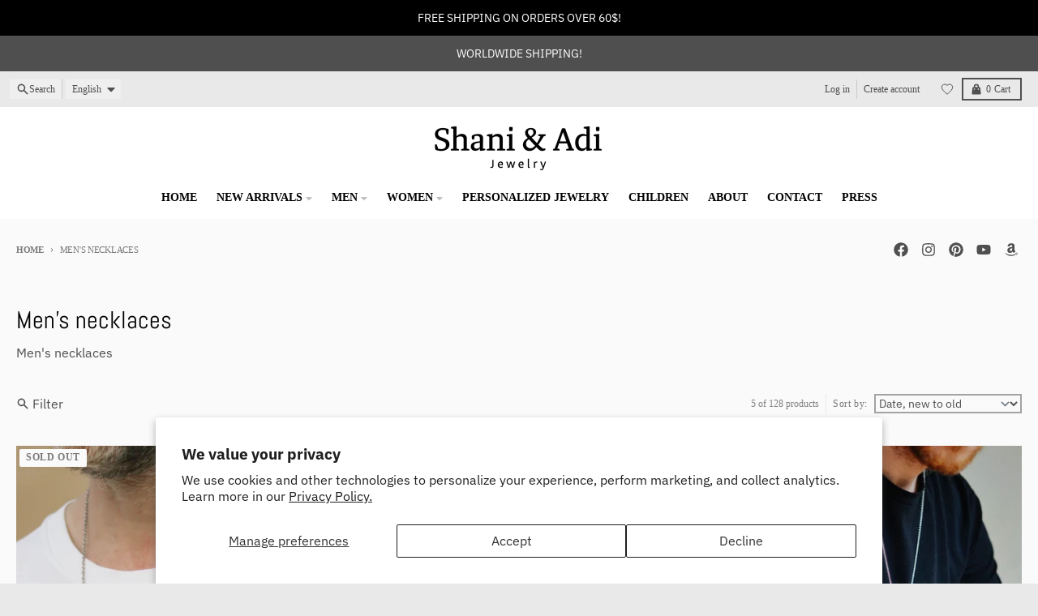

--- FILE ---
content_type: text/html; charset=utf-8
request_url: https://shaniandadi.com/collections/mens-necklaces/silver_necklace
body_size: 36668
content:
<!doctype html>
<html class="no-js"
  lang="en"
  dir="ltr"
  
>
  <head>
    <meta charset="utf-8">
    <meta http-equiv="X-UA-Compatible" content="IE=edge">
    <meta name="viewport" content="width=device-width,initial-scale=1">
    <meta name="theme-color" content="#494949">
    <link rel="canonical" href="https://shaniandadi.com/collections/mens-necklaces/silver_necklace"><link rel="preconnect" href="https://fonts.shopifycdn.com" crossorigin><script async crossorigin fetchpriority="high" src="/cdn/shopifycloud/importmap-polyfill/es-modules-shim.2.4.0.js"></script>
<script type="importmap">
{
  "imports": {
    "components/cart-agreement": "//shaniandadi.com/cdn/shop/t/18/assets/cart-agreement.js?v=167239857181412162501767279189",
    "components/cart-discount": "//shaniandadi.com/cdn/shop/t/18/assets/cart-discount.js?v=60197003633255347831767279189",
    "components/cart-drawer": "//shaniandadi.com/cdn/shop/t/18/assets/cart-drawer.js?v=164129680141917736511767279189",
    "components/cart-drawer-items": "//shaniandadi.com/cdn/shop/t/18/assets/cart-drawer-items.js?v=31327834629315868941767279189",
    "components/cart-items": "//shaniandadi.com/cdn/shop/t/18/assets/cart-items.js?v=141966329682371576111767279189",
    "components/cart-note": "//shaniandadi.com/cdn/shop/t/18/assets/cart-note.js?v=76200490911461506611767279189",
    "components/cart-notification": "//shaniandadi.com/cdn/shop/t/18/assets/cart-notification.js?v=6558809016176608711767279189",
    "components/cart-remove-button": "//shaniandadi.com/cdn/shop/t/18/assets/cart-remove-button.js?v=150604536884164798081767279189",
    "components/collection-drawer": "//shaniandadi.com/cdn/shop/t/18/assets/collection-drawer.js?v=69589782914113840151767279189",
    "components/collection-slider-component": "//shaniandadi.com/cdn/shop/t/18/assets/collection-slider-component.js?v=56446251419052591951767279189",
    "components/collection-sort": "//shaniandadi.com/cdn/shop/t/18/assets/collection-sort.js?v=174564436997220731601767279189",
    "components/disclosure-form": "//shaniandadi.com/cdn/shop/t/18/assets/disclosure-form.js?v=115418443930130959701767279189",
    "components/disclosure-item": "//shaniandadi.com/cdn/shop/t/18/assets/disclosure-item.js?v=132517378937107280641767279189",
    "components/disclosure-menu": "//shaniandadi.com/cdn/shop/t/18/assets/disclosure-menu.js?v=79763266821677663251767279189",
    "components/filter-button": "//shaniandadi.com/cdn/shop/t/18/assets/filter-button.js?v=131073634174938851481767279189",
    "components/filter-remove": "//shaniandadi.com/cdn/shop/t/18/assets/filter-remove.js?v=132919914925816435871767279189",
    "components/gift-card-recipient": "//shaniandadi.com/cdn/shop/t/18/assets/gift-card-recipient.js?v=72568388049983170981767279189",
    "components/header-section": "//shaniandadi.com/cdn/shop/t/18/assets/header-section.js?v=12638157308396073911767279189",
    "components/header-top-section": "//shaniandadi.com/cdn/shop/t/18/assets/header-top-section.js?v=176990514786159330261767279189",
    "components/looks-item": "//shaniandadi.com/cdn/shop/t/18/assets/looks-item.js?v=113148507884085047671767279190",
    "components/map-object": "//shaniandadi.com/cdn/shop/t/18/assets/map-object.js?v=73586935793077694291767279190",
    "components/media-slideshow": "//shaniandadi.com/cdn/shop/t/18/assets/media-slideshow.js?v=69405338222088241801767279190",
    "components/modal-predictive-search": "//shaniandadi.com/cdn/shop/t/18/assets/modal-predictive-search.js?v=165015635035277537091767279190",
    "components/password-modal": "//shaniandadi.com/cdn/shop/t/18/assets/password-modal.js?v=78560908955236035351767279190",
    "components/pickup-availability": "//shaniandadi.com/cdn/shop/t/18/assets/pickup-availability.js?v=57859520205103608471767279190",
    "components/pickup-availability-drawer": "//shaniandadi.com/cdn/shop/t/18/assets/pickup-availability-drawer.js?v=4554598758359931051767279190",
    "components/popup-modal": "//shaniandadi.com/cdn/shop/t/18/assets/popup-modal.js?v=42297476681901863851767279190",
    "components/predictive-search": "//shaniandadi.com/cdn/shop/t/18/assets/predictive-search.js?v=111461204983780658641767279190",
    "components/product-card": "//shaniandadi.com/cdn/shop/t/18/assets/product-card.js?v=175910880441109325121767279190",
    "components/product-details-modal": "//shaniandadi.com/cdn/shop/t/18/assets/product-details-modal.js?v=114762301379205809131767279190",
    "components/product-form": "//shaniandadi.com/cdn/shop/t/18/assets/product-form.js?v=41284858857310940651767279190",
    "components/product-model": "//shaniandadi.com/cdn/shop/t/18/assets/product-model.js?v=24093562005154662591767279190",
    "components/product-recommendations": "//shaniandadi.com/cdn/shop/t/18/assets/product-recommendations.js?v=21901023896461974381767279190",
    "components/promo-section": "//shaniandadi.com/cdn/shop/t/18/assets/promo-section.js?v=69263269702463381351767279190",
    "components/quantity-select": "//shaniandadi.com/cdn/shop/t/18/assets/quantity-select.js?v=13464306760327721431767279190",
    "components/slideshow-component": "//shaniandadi.com/cdn/shop/t/18/assets/slideshow-component.js?v=102328192735069646401767279190",
    "components/swatch-radios": "//shaniandadi.com/cdn/shop/t/18/assets/swatch-radios.js?v=154797058231753460161767279190",
    "components/testimonials-component": "//shaniandadi.com/cdn/shop/t/18/assets/testimonials-component.js?v=135369977917461195041767279190",
    "components/variant-radios": "//shaniandadi.com/cdn/shop/t/18/assets/variant-radios.js?v=149392172188973618671767279190",
    "components/variant-selects": "//shaniandadi.com/cdn/shop/t/18/assets/variant-selects.js?v=87115257661414225281767279190",
    "components/video-background": "//shaniandadi.com/cdn/shop/t/18/assets/video-background.js?v=56955393699333596111767279190",
    "components/video-background-object": "//shaniandadi.com/cdn/shop/t/18/assets/video-background-object.js?v=184236180322673200241767279190",
    "components/video-object": "//shaniandadi.com/cdn/shop/t/18/assets/video-object.js?v=108130869544465210471767279190",
    "general/customers": "//shaniandadi.com/cdn/shop/t/18/assets/customers.js?v=8832344143998240901767279189",
    "general/main": "//shaniandadi.com/cdn/shop/t/18/assets/main.js?v=85229773731255931641767279190",
    "helpers/customer-address": "//shaniandadi.com/cdn/shop/t/18/assets/customer-address.js?v=112364926177382173411767279189",
    "helpers/shopify-common": "//shaniandadi.com/cdn/shop/t/18/assets/shopify-common.js?v=19821472356051728981767279190",
    "main/modulepreload-polyfill": "//shaniandadi.com/cdn/shop/t/18/assets/modulepreload-polyfill.js?v=19377221807360828741767279190",
    "vendors/focus-trap.esm": "//shaniandadi.com/cdn/shop/t/18/assets/focus-trap.esm.js?v=163201744122638342011767279189",
    "vendors/index.es": "//shaniandadi.com/cdn/shop/t/18/assets/index.es.js?v=105942668975288713691767279190",
    "vendors/index.esm": "//shaniandadi.com/cdn/shop/t/18/assets/index.esm.js?v=113878513784045422051767279190",
    "vendors/js.cookie": "//shaniandadi.com/cdn/shop/t/18/assets/js.cookie.js?v=107371116917486734681767279190",
    "vendors/splide.esm": "//shaniandadi.com/cdn/shop/t/18/assets/splide.esm.js?v=78394215576478640511767279190",
    "vendors/vidim": "//shaniandadi.com/cdn/shop/t/18/assets/vidim.js?v=136103658296401598581767279190"
  }
}
</script><script>
  window.theme = {
    shopUrl: 'https://shaniandadi.com',
    routes: {
      root_url: '/',
      account_url: '/account',
      account_login_url: 'https://shopify.com/14920490/account?locale=en&region_country=US',
      account_logout_url: '/account/logout',
      account_recover_url: '/account/recover',
      account_register_url: 'https://shopify.com/14920490/account?locale=en',
      account_addresses_url: '/account/addresses',
      collections_url: '/collections',
      all_products_collection_url: '/collections/all',
      search_url: '/search',
      cart_url: '/cart',
      cart_update_url: '/cart/update',
      cart_add_url: '/cart/add',
      cart_change_url: '/cart/change',
      cart_clear_url: '/cart/clear',
      product_recommendations_url: '/recommendations/products',
      predictive_search_url: '/search/suggest'
    },
    info: { name: 'District' },
    strings: {
      addToCart: `Add to cart`,
      preOrder: `Pre-Order`,
      soldOut: `Sold out`,
      unavailable: `Unavailable`,
      addressError: `Error looking up that address`,
      addressNoResults: `No results for that address`,
      addressQueryLimit: `You have exceeded the Google API usage limit. Consider upgrading to a <a href="https://developers.google.com/maps/premium/usage-limits">Premium Plan</a>.`,
      authError: `There was a problem authenticating your Google Maps account.`,
      unitPrice: `Unit price`,
      unitPriceSeparator: `per`,
      previous: `Previous slide`,
      next: `Next slide`,
    },
    cartStrings: {
      error: `There was an error while updating your cart. Please try again.`,
      quantityError: `You can only add [quantity] of this item to your cart.`,
      discountApplied: `Discount code applied`,
      discountRemoved: `Discount code removed`,
      discountAlreadyApplied: `Discount code is already applied`,
      discountInvalid: `Discount code is invalid or not applicable`,
      discountApplyError: `Unable to apply discount code`,
      discountRemoveError: `Unable to remove discount code`,
      discountApplyFailed: `Failed to apply discount`,
      discountRemoveFailed: `Failed to remove discount`,
    },
    accessiblityStrings: {
      giftCardRecipientExpanded: `Gift card recipient form expanded`,
      giftCardRecipientCollapsed: `Gift card recipient form collapsed`,
    },
    settings: {
      cartType: 'preview'
    },
    pageType: `collection`,
    customer: false,
    moneyFormat: "${{amount}}",
    ajaxCartEnable: true,
    cartData: {"note":null,"attributes":{},"original_total_price":0,"total_price":0,"total_discount":0,"total_weight":0.0,"item_count":0,"items":[],"requires_shipping":false,"currency":"USD","items_subtotal_price":0,"cart_level_discount_applications":[],"checkout_charge_amount":0},
    mobileBreakpoint: 768,
    packages: [],
    market: "us",
  };
  // Publish / Subscribe
  const PUB_SUB_EVENTS = {
    cartUpdate: 'cart-update',
    quantityUpdate: 'quantity-update',
    variantChange: 'variant-change',
    cartError: 'cart-error',
    sectionRefreshed: 'section-refreshed',
  };
  const SECTION_REFRESHED_RESOURCE_TYPE = {
    product: 'product'
  }
  let subscribers = {};

  function subscribe(eventName, callback) {
    if (subscribers[eventName] === undefined) {
      subscribers[eventName] = [];
    }

    subscribers[eventName] = [...subscribers[eventName], callback];

    return function unsubscribe() {
      subscribers[eventName] = subscribers[eventName].filter((cb) => {
        return cb !== callback;
      });
    };
  }

  function publish(eventName, data) {
    if (subscribers[eventName]) {
      subscribers[eventName].forEach((callback) => {
        callback(data);
      });
    }
  }
  document.documentElement.className = document.documentElement.className.replace('no-js', 'js');
</script>


  <script src="//shaniandadi.com/cdn/shop/t/18/assets/main.js?v=85229773731255931641767279190" type="module" crossorigin="anonymous"></script>
  <link rel="modulepreload" href="//shaniandadi.com/cdn/shop/t/18/assets/modulepreload-polyfill.js?v=19377221807360828741767279190" crossorigin="anonymous">

<link rel="apple-touch-icon" sizes="180x180" href="//shaniandadi.com/cdn/shop/files/favicon-32x32.png?crop=center&height=180&v=1750681395&width=180">
      <link rel="icon" type="image/png" href="//shaniandadi.com/cdn/shop/files/favicon-32x32.png?crop=center&height=32&v=1750681395&width=32"><title>Men&#39;s necklaces - personalised handmade jewelry by Shani and Adi Jewelry</title><meta name="description" content="Men&#39;s necklaces - personalised handmade jewelry by Shani and Adi Jewelry"><meta property="og:site_name" content="Shani &amp; Adi Jewelry">
<meta property="og:url" content="https://shaniandadi.com/collections/mens-necklaces/silver_necklace">
<meta property="og:title" content="Men&#39;s necklaces - personalised handmade jewelry by Shani and Adi Jewelry">
<meta property="og:type" content="product.group">
<meta property="og:description" content="Men&#39;s necklaces - personalised handmade jewelry by Shani and Adi Jewelry"><meta property="og:image" content="http://shaniandadi.com/cdn/shop/files/shani_and_adi_png_logo.jpg?v=1762768103">
  <meta property="og:image:secure_url" content="https://shaniandadi.com/cdn/shop/files/shani_and_adi_png_logo.jpg?v=1762768103">
  <meta property="og:image:width" content="537">
  <meta property="og:image:height" content="358"><meta name="twitter:card" content="summary_large_image">
<meta name="twitter:title" content="Men&#39;s necklaces - personalised handmade jewelry by Shani and Adi Jewelry">
<meta name="twitter:description" content="Men&#39;s necklaces - personalised handmade jewelry by Shani and Adi Jewelry">
<script>window.performance && window.performance.mark && window.performance.mark('shopify.content_for_header.start');</script><meta name="google-site-verification" content="ZEC-5xLCF2FBe4AZXmneciO2geohc_onapAPxqiDPeE">
<meta name="google-site-verification" content="ZEC-5xLCF2FBe4AZXmneciO2geohc_onapAPxqiDPeE">
<meta name="google-site-verification" content="Sm0z76q96yw9FxaAg97ynzE4sFy1cDrK-ZoOR9eSrG4">
<meta id="shopify-digital-wallet" name="shopify-digital-wallet" content="/14920490/digital_wallets/dialog">
<meta name="shopify-checkout-api-token" content="b8df4479e950c10f4dedfcd0a45aa1ef">
<meta id="in-context-paypal-metadata" data-shop-id="14920490" data-venmo-supported="false" data-environment="production" data-locale="en_US" data-paypal-v4="true" data-currency="USD">
<link rel="alternate" type="application/atom+xml" title="Feed" href="/collections/mens-necklaces/silver_necklace.atom" />
<link rel="alternate" hreflang="x-default" href="https://shaniandadi.com/collections/mens-necklaces/silver_necklace">
<link rel="alternate" hreflang="en" href="https://shaniandadi.com/collections/mens-necklaces/silver_necklace">
<link rel="alternate" hreflang="de" href="https://shaniandadi.com/de/collections/mens-necklaces/silver_necklace">
<link rel="alternate" hreflang="en-FR" href="https://shani-adi-jewerly.myshopify.com/collections/mens-necklaces/silver_necklace">
<link rel="alternate" hreflang="en-MC" href="https://shani-adi-jewerly.myshopify.com/collections/mens-necklaces/silver_necklace">
<link rel="alternate" hreflang="en-CR" href="https://shaniandadi.com/en-es/collections/mens-necklaces/silver_necklace">
<link rel="alternate" hreflang="en-CW" href="https://shaniandadi.com/en-es/collections/mens-necklaces/silver_necklace">
<link rel="alternate" hreflang="en-DM" href="https://shaniandadi.com/en-es/collections/mens-necklaces/silver_necklace">
<link rel="alternate" hreflang="en-DO" href="https://shaniandadi.com/en-es/collections/mens-necklaces/silver_necklace">
<link rel="alternate" hreflang="en-SV" href="https://shaniandadi.com/en-es/collections/mens-necklaces/silver_necklace">
<link rel="alternate" hreflang="en-GD" href="https://shaniandadi.com/en-es/collections/mens-necklaces/silver_necklace">
<link rel="alternate" hreflang="en-GT" href="https://shaniandadi.com/en-es/collections/mens-necklaces/silver_necklace">
<link rel="alternate" hreflang="en-HN" href="https://shaniandadi.com/en-es/collections/mens-necklaces/silver_necklace">
<link rel="alternate" hreflang="en-MS" href="https://shaniandadi.com/en-es/collections/mens-necklaces/silver_necklace">
<link rel="alternate" hreflang="en-NI" href="https://shaniandadi.com/en-es/collections/mens-necklaces/silver_necklace">
<link rel="alternate" hreflang="en-PA" href="https://shaniandadi.com/en-es/collections/mens-necklaces/silver_necklace">
<link rel="alternate" hreflang="en-ES" href="https://shaniandadi.com/en-es/collections/mens-necklaces/silver_necklace">
<link rel="alternate" hreflang="en-MX" href="https://shaniandadi.com/en-es/collections/mens-necklaces/silver_necklace">
<link rel="alternate" hreflang="en-AR" href="https://shaniandadi.com/en-es/collections/mens-necklaces/silver_necklace">
<link rel="alternate" hreflang="en-BO" href="https://shaniandadi.com/en-es/collections/mens-necklaces/silver_necklace">
<link rel="alternate" hreflang="en-BQ" href="https://shaniandadi.com/en-es/collections/mens-necklaces/silver_necklace">
<link rel="alternate" hreflang="en-CL" href="https://shaniandadi.com/en-es/collections/mens-necklaces/silver_necklace">
<link rel="alternate" hreflang="en-CO" href="https://shaniandadi.com/en-es/collections/mens-necklaces/silver_necklace">
<link rel="alternate" hreflang="en-EC" href="https://shaniandadi.com/en-es/collections/mens-necklaces/silver_necklace">
<link rel="alternate" hreflang="en-FK" href="https://shaniandadi.com/en-es/collections/mens-necklaces/silver_necklace">
<link rel="alternate" hreflang="en-GF" href="https://shaniandadi.com/en-es/collections/mens-necklaces/silver_necklace">
<link rel="alternate" hreflang="en-GY" href="https://shaniandadi.com/en-es/collections/mens-necklaces/silver_necklace">
<link rel="alternate" hreflang="en-PY" href="https://shaniandadi.com/en-es/collections/mens-necklaces/silver_necklace">
<link rel="alternate" hreflang="en-PE" href="https://shaniandadi.com/en-es/collections/mens-necklaces/silver_necklace">
<link rel="alternate" hreflang="en-SR" href="https://shaniandadi.com/en-es/collections/mens-necklaces/silver_necklace">
<link rel="alternate" hreflang="en-UY" href="https://shaniandadi.com/en-es/collections/mens-necklaces/silver_necklace">
<link rel="alternate" hreflang="en-VE" href="https://shaniandadi.com/en-es/collections/mens-necklaces/silver_necklace">
<link rel="alternate" type="application/json+oembed" href="https://shaniandadi.com/collections/mens-necklaces/silver_necklace.oembed">
<script async="async" src="/checkouts/internal/preloads.js?locale=en-US"></script>
<script id="shopify-features" type="application/json">{"accessToken":"b8df4479e950c10f4dedfcd0a45aa1ef","betas":["rich-media-storefront-analytics"],"domain":"shaniandadi.com","predictiveSearch":true,"shopId":14920490,"locale":"en"}</script>
<script>var Shopify = Shopify || {};
Shopify.shop = "shani-adi-jewerly.myshopify.com";
Shopify.locale = "en";
Shopify.currency = {"active":"USD","rate":"1.0"};
Shopify.country = "US";
Shopify.theme = {"name":"Updated copy of Updated copy of Updated copy of...","id":137051111487,"schema_name":"District","schema_version":"7.1.1","theme_store_id":735,"role":"main"};
Shopify.theme.handle = "null";
Shopify.theme.style = {"id":null,"handle":null};
Shopify.cdnHost = "shaniandadi.com/cdn";
Shopify.routes = Shopify.routes || {};
Shopify.routes.root = "/";</script>
<script type="module">!function(o){(o.Shopify=o.Shopify||{}).modules=!0}(window);</script>
<script>!function(o){function n(){var o=[];function n(){o.push(Array.prototype.slice.apply(arguments))}return n.q=o,n}var t=o.Shopify=o.Shopify||{};t.loadFeatures=n(),t.autoloadFeatures=n()}(window);</script>
<script id="shop-js-analytics" type="application/json">{"pageType":"collection"}</script>
<script defer="defer" async type="module" src="//shaniandadi.com/cdn/shopifycloud/shop-js/modules/v2/client.init-shop-cart-sync_BdyHc3Nr.en.esm.js"></script>
<script defer="defer" async type="module" src="//shaniandadi.com/cdn/shopifycloud/shop-js/modules/v2/chunk.common_Daul8nwZ.esm.js"></script>
<script type="module">
  await import("//shaniandadi.com/cdn/shopifycloud/shop-js/modules/v2/client.init-shop-cart-sync_BdyHc3Nr.en.esm.js");
await import("//shaniandadi.com/cdn/shopifycloud/shop-js/modules/v2/chunk.common_Daul8nwZ.esm.js");

  window.Shopify.SignInWithShop?.initShopCartSync?.({"fedCMEnabled":true,"windoidEnabled":true});

</script>
<script>(function() {
  var isLoaded = false;
  function asyncLoad() {
    if (isLoaded) return;
    isLoaded = true;
    var urls = ["https:\/\/storenotice.aaawebstore.com\/appfiles\/checkoutbooster_v3.js?shop=shani-adi-jewerly.myshopify.com","\/\/shopify.privy.com\/widget.js?shop=shani-adi-jewerly.myshopify.com","https:\/\/sdks.automizely.com\/conversions\/v1\/conversions.js?app_connection_id=adf2c2dc0bd84e86b8eca1a4b9796de1\u0026mapped_org_id=65f4a63afb6c8c0574fae98481d25d07_v1\u0026shop=shani-adi-jewerly.myshopify.com","https:\/\/static.affiliatly.com\/shopify\/v3\/shopify.js?affiliatly_code=AF-104625\u0026shop=shani-adi-jewerly.myshopify.com","https:\/\/widgets.automizely.com\/loyalty\/v1\/main.js?connection_id=c0883c3af5ff476fbd11baf1b53e337b\u0026mapped_org_id=65f4a63afb6c8c0574fae98481d25d07_v1\u0026shop=shani-adi-jewerly.myshopify.com","https:\/\/cdn-widgetsrepository.yotpo.com\/v1\/loader\/QkNBkN0YCCMglk3VgRQ7WzuJPpl7ckg8Bd5XczGV?shop=shani-adi-jewerly.myshopify.com","https:\/\/cdn.shopify.com\/s\/files\/1\/0184\/4255\/1360\/files\/quickshop.v3.min.js?v=1649497581\u0026shop=shani-adi-jewerly.myshopify.com"];
    for (var i = 0; i < urls.length; i++) {
      var s = document.createElement('script');
      s.type = 'text/javascript';
      s.async = true;
      s.src = urls[i];
      var x = document.getElementsByTagName('script')[0];
      x.parentNode.insertBefore(s, x);
    }
  };
  if(window.attachEvent) {
    window.attachEvent('onload', asyncLoad);
  } else {
    window.addEventListener('load', asyncLoad, false);
  }
})();</script>
<script id="__st">var __st={"a":14920490,"offset":7200,"reqid":"b268808c-7bcf-44c1-8339-f1c585aeadac-1768995421","pageurl":"shaniandadi.com\/collections\/mens-necklaces\/silver_necklace","u":"23ba7bda93c0","p":"collection","rtyp":"collection","rid":369881032};</script>
<script>window.ShopifyPaypalV4VisibilityTracking = true;</script>
<script id="captcha-bootstrap">!function(){'use strict';const t='contact',e='account',n='new_comment',o=[[t,t],['blogs',n],['comments',n],[t,'customer']],c=[[e,'customer_login'],[e,'guest_login'],[e,'recover_customer_password'],[e,'create_customer']],r=t=>t.map((([t,e])=>`form[action*='/${t}']:not([data-nocaptcha='true']) input[name='form_type'][value='${e}']`)).join(','),a=t=>()=>t?[...document.querySelectorAll(t)].map((t=>t.form)):[];function s(){const t=[...o],e=r(t);return a(e)}const i='password',u='form_key',d=['recaptcha-v3-token','g-recaptcha-response','h-captcha-response',i],f=()=>{try{return window.sessionStorage}catch{return}},m='__shopify_v',_=t=>t.elements[u];function p(t,e,n=!1){try{const o=window.sessionStorage,c=JSON.parse(o.getItem(e)),{data:r}=function(t){const{data:e,action:n}=t;return t[m]||n?{data:e,action:n}:{data:t,action:n}}(c);for(const[e,n]of Object.entries(r))t.elements[e]&&(t.elements[e].value=n);n&&o.removeItem(e)}catch(o){console.error('form repopulation failed',{error:o})}}const l='form_type',E='cptcha';function T(t){t.dataset[E]=!0}const w=window,h=w.document,L='Shopify',v='ce_forms',y='captcha';let A=!1;((t,e)=>{const n=(g='f06e6c50-85a8-45c8-87d0-21a2b65856fe',I='https://cdn.shopify.com/shopifycloud/storefront-forms-hcaptcha/ce_storefront_forms_captcha_hcaptcha.v1.5.2.iife.js',D={infoText:'Protected by hCaptcha',privacyText:'Privacy',termsText:'Terms'},(t,e,n)=>{const o=w[L][v],c=o.bindForm;if(c)return c(t,g,e,D).then(n);var r;o.q.push([[t,g,e,D],n]),r=I,A||(h.body.append(Object.assign(h.createElement('script'),{id:'captcha-provider',async:!0,src:r})),A=!0)});var g,I,D;w[L]=w[L]||{},w[L][v]=w[L][v]||{},w[L][v].q=[],w[L][y]=w[L][y]||{},w[L][y].protect=function(t,e){n(t,void 0,e),T(t)},Object.freeze(w[L][y]),function(t,e,n,w,h,L){const[v,y,A,g]=function(t,e,n){const i=e?o:[],u=t?c:[],d=[...i,...u],f=r(d),m=r(i),_=r(d.filter((([t,e])=>n.includes(e))));return[a(f),a(m),a(_),s()]}(w,h,L),I=t=>{const e=t.target;return e instanceof HTMLFormElement?e:e&&e.form},D=t=>v().includes(t);t.addEventListener('submit',(t=>{const e=I(t);if(!e)return;const n=D(e)&&!e.dataset.hcaptchaBound&&!e.dataset.recaptchaBound,o=_(e),c=g().includes(e)&&(!o||!o.value);(n||c)&&t.preventDefault(),c&&!n&&(function(t){try{if(!f())return;!function(t){const e=f();if(!e)return;const n=_(t);if(!n)return;const o=n.value;o&&e.removeItem(o)}(t);const e=Array.from(Array(32),(()=>Math.random().toString(36)[2])).join('');!function(t,e){_(t)||t.append(Object.assign(document.createElement('input'),{type:'hidden',name:u})),t.elements[u].value=e}(t,e),function(t,e){const n=f();if(!n)return;const o=[...t.querySelectorAll(`input[type='${i}']`)].map((({name:t})=>t)),c=[...d,...o],r={};for(const[a,s]of new FormData(t).entries())c.includes(a)||(r[a]=s);n.setItem(e,JSON.stringify({[m]:1,action:t.action,data:r}))}(t,e)}catch(e){console.error('failed to persist form',e)}}(e),e.submit())}));const S=(t,e)=>{t&&!t.dataset[E]&&(n(t,e.some((e=>e===t))),T(t))};for(const o of['focusin','change'])t.addEventListener(o,(t=>{const e=I(t);D(e)&&S(e,y())}));const B=e.get('form_key'),M=e.get(l),P=B&&M;t.addEventListener('DOMContentLoaded',(()=>{const t=y();if(P)for(const e of t)e.elements[l].value===M&&p(e,B);[...new Set([...A(),...v().filter((t=>'true'===t.dataset.shopifyCaptcha))])].forEach((e=>S(e,t)))}))}(h,new URLSearchParams(w.location.search),n,t,e,['guest_login'])})(!0,!0)}();</script>
<script integrity="sha256-4kQ18oKyAcykRKYeNunJcIwy7WH5gtpwJnB7kiuLZ1E=" data-source-attribution="shopify.loadfeatures" defer="defer" src="//shaniandadi.com/cdn/shopifycloud/storefront/assets/storefront/load_feature-a0a9edcb.js" crossorigin="anonymous"></script>
<script data-source-attribution="shopify.dynamic_checkout.dynamic.init">var Shopify=Shopify||{};Shopify.PaymentButton=Shopify.PaymentButton||{isStorefrontPortableWallets:!0,init:function(){window.Shopify.PaymentButton.init=function(){};var t=document.createElement("script");t.src="https://shaniandadi.com/cdn/shopifycloud/portable-wallets/latest/portable-wallets.en.js",t.type="module",document.head.appendChild(t)}};
</script>
<script data-source-attribution="shopify.dynamic_checkout.buyer_consent">
  function portableWalletsHideBuyerConsent(e){var t=document.getElementById("shopify-buyer-consent"),n=document.getElementById("shopify-subscription-policy-button");t&&n&&(t.classList.add("hidden"),t.setAttribute("aria-hidden","true"),n.removeEventListener("click",e))}function portableWalletsShowBuyerConsent(e){var t=document.getElementById("shopify-buyer-consent"),n=document.getElementById("shopify-subscription-policy-button");t&&n&&(t.classList.remove("hidden"),t.removeAttribute("aria-hidden"),n.addEventListener("click",e))}window.Shopify?.PaymentButton&&(window.Shopify.PaymentButton.hideBuyerConsent=portableWalletsHideBuyerConsent,window.Shopify.PaymentButton.showBuyerConsent=portableWalletsShowBuyerConsent);
</script>
<script data-source-attribution="shopify.dynamic_checkout.cart.bootstrap">document.addEventListener("DOMContentLoaded",(function(){function t(){return document.querySelector("shopify-accelerated-checkout-cart, shopify-accelerated-checkout")}if(t())Shopify.PaymentButton.init();else{new MutationObserver((function(e,n){t()&&(Shopify.PaymentButton.init(),n.disconnect())})).observe(document.body,{childList:!0,subtree:!0})}}));
</script>
<script id='scb4127' type='text/javascript' async='' src='https://shaniandadi.com/cdn/shopifycloud/privacy-banner/storefront-banner.js'></script><link id="shopify-accelerated-checkout-styles" rel="stylesheet" media="screen" href="https://shaniandadi.com/cdn/shopifycloud/portable-wallets/latest/accelerated-checkout-backwards-compat.css" crossorigin="anonymous">
<style id="shopify-accelerated-checkout-cart">
        #shopify-buyer-consent {
  margin-top: 1em;
  display: inline-block;
  width: 100%;
}

#shopify-buyer-consent.hidden {
  display: none;
}

#shopify-subscription-policy-button {
  background: none;
  border: none;
  padding: 0;
  text-decoration: underline;
  font-size: inherit;
  cursor: pointer;
}

#shopify-subscription-policy-button::before {
  box-shadow: none;
}

      </style>

<script>window.performance && window.performance.mark && window.performance.mark('shopify.content_for_header.end');</script>
<style data-shopify>
@font-face {
  font-family: "IBM Plex Sans";
  font-weight: 400;
  font-style: normal;
  font-display: swap;
  src: url("//shaniandadi.com/cdn/fonts/ibm_plex_sans/ibmplexsans_n4.4633946c9236bd5cc5d0394ad07b807eb7ca1b32.woff2") format("woff2"),
       url("//shaniandadi.com/cdn/fonts/ibm_plex_sans/ibmplexsans_n4.6c6923eb6151e62a09e8a1ff83eaa1ce2a563a30.woff") format("woff");
}
@font-face {
  font-family: "IBM Plex Sans";
  font-weight: 700;
  font-style: normal;
  font-display: swap;
  src: url("//shaniandadi.com/cdn/fonts/ibm_plex_sans/ibmplexsans_n7.a8d2465074d254d8c167d5599b02fc2f97912fc9.woff2") format("woff2"),
       url("//shaniandadi.com/cdn/fonts/ibm_plex_sans/ibmplexsans_n7.75e7a78a86c7afd1eb5becd99b7802136f0ed528.woff") format("woff");
}
@font-face {
  font-family: "IBM Plex Sans";
  font-weight: 400;
  font-style: italic;
  font-display: swap;
  src: url("//shaniandadi.com/cdn/fonts/ibm_plex_sans/ibmplexsans_i4.ef77720fc4c9ae616083d1ac737f976e4c15f75b.woff2") format("woff2"),
       url("//shaniandadi.com/cdn/fonts/ibm_plex_sans/ibmplexsans_i4.76cc8914ac99481bd93e34f8998da7b57a578a71.woff") format("woff");
}
@font-face {
  font-family: "IBM Plex Sans";
  font-weight: 700;
  font-style: italic;
  font-display: swap;
  src: url("//shaniandadi.com/cdn/fonts/ibm_plex_sans/ibmplexsans_i7.25100a51254494cece6de9741984bfb7fb22bafb.woff2") format("woff2"),
       url("//shaniandadi.com/cdn/fonts/ibm_plex_sans/ibmplexsans_i7.7da61352825d18bb0287d7bc79067d47efc4fdda.woff") format("woff");
}
@font-face {
  font-family: Abel;
  font-weight: 400;
  font-style: normal;
  font-display: swap;
  src: url("//shaniandadi.com/cdn/fonts/abel/abel_n4.0254805ccf79872a96d53996a984f2b9039f9995.woff2") format("woff2"),
       url("//shaniandadi.com/cdn/fonts/abel/abel_n4.635ebaebd760542724b79271de73bae7c2091173.woff") format("woff");
}
:root {
    --base-font-size: 16px;
    --body-font-family: "IBM Plex Sans", sans-serif;
    --heading-font-family: Abel, sans-serif;
    --navigation-font-family: "New York", Iowan Old Style, Apple Garamond, Baskerville, Times New Roman, Droid Serif, Times, Source Serif Pro, serif, Apple Color Emoji, Segoe UI Emoji, Segoe UI Symbol;
    --body-style: normal;
    --body-weight: 400;
    --body-weight-bolder: 700;
    --heading-style: normal;
    --heading-weight: 400;
    --heading-weight-bolder: 700;
    --heading-capitalize: none;
    --navigation-style: normal;
    --navigation-weight: 400;
    --navigation-weight-bolder: 700;--primary-text-color: #4f4f4f;
    --primary-title-color: #000000;
    --primary-accent-color: #494949;
    --primary-accent-color-80: rgba(73, 73, 73, 0.8);
    --primary-accent-text-color: #ffffff;
    --primary-background-color: #fafafa;
    --primary-background-color-75: rgba(250, 250, 250, 0.8);
    --primary-secondary-background-color: #f3f3f3;
    --primary-secondary-background-color-50: #f7f7f7;
    --primary-section-border-color: #fafafa;
    --primary-text-color-05: #f1f1f1;
    --primary-text-color-10: #e9e9e9;
    --primary-text-color-20: #d8d8d8;
    --primary-text-color-30: #c7c7c7;
    --primary-text-color-40: #b6b6b6;
    --primary-text-color-50: #a5a5a5;
    --primary-text-color-60: #939393;
    --primary-text-color-70: #828282;
    --primary-text-color-80: #717171;
    --primary-text-color-90: #606060;
    --section-text-color: #4f4f4f;
    --section-text-color-75: rgba(79, 79, 79, 0.75);
    --section-text-color-50: rgba(79, 79, 79, 0.5);
    --section-title-color: #000000;
    --section-accent-color: #494949;
    --section-accent-text-color: #ffffff;
    --section-accent-hover-color: #3c3c3c;
    --section-overlay-color: transparent;
    --section-overlay-hover-color: transparent;
    --section-background-color: #fafafa; 
    --section-primary-border-color: #4f4f4f;
    --modal-background-color: #000000;--max-width-screen: 1280px;
    --max-width-header: 1280px;
    --spacing-section: 4rem;
    --spacing-section-half: 2rem;
    --spacing-rail: 1.25rem;
    --text-align-section: center;--swiper-theme-color: #494949;
    --duration-default: 200ms;
    --tw-ring-inset: ;
    --tw-blur: ;
    --tw-brightness: ;
    --tw-contrast: ;
    --tw-grayscale: ;
    --tw-hue-rotate: ;
    --tw-invert: ;
    --tw-saturate: ;
    --tw-sepia: ;
    --tw-drop-shadow: ;
    --tw-filter: var(--tw-blur) var(--tw-brightness) var(--tw-contrast) var(--tw-grayscale) var(--tw-hue-rotate) var(--tw-invert) var(--tw-saturate) var(--tw-sepia) var(--tw-drop-shadow);

    --shopify-accelerated-checkout-button-block-size: 46px;
    --shopify-accelerated-checkout-inline-alignment: end;
  }
</style>


  <link href="//shaniandadi.com/cdn/shop/t/18/assets/main-style.css?v=134705298911258947541767279190" rel="stylesheet" type="text/css" media="all" />


<link rel="preload" as="font" href="//shaniandadi.com/cdn/fonts/ibm_plex_sans/ibmplexsans_n4.4633946c9236bd5cc5d0394ad07b807eb7ca1b32.woff2" type="font/woff2" crossorigin><link rel="preload" as="font" href="//shaniandadi.com/cdn/fonts/abel/abel_n4.0254805ccf79872a96d53996a984f2b9039f9995.woff2" type="font/woff2" crossorigin>
  <!-- BEGIN app block: shopify://apps/yotpo-product-reviews/blocks/settings/eb7dfd7d-db44-4334-bc49-c893b51b36cf -->


  <script type="text/javascript" src="https://cdn-widgetsrepository.yotpo.com/v1/loader/QkNBkN0YCCMglk3VgRQ7WzuJPpl7ckg8Bd5XczGV?languageCode=en" async></script>



  
<!-- END app block --><script src="https://cdn.shopify.com/extensions/019bdc55-7479-79d9-8f14-a72a7b4963fb/app-extension-164/assets/optionize-extension.js" type="text/javascript" defer="defer"></script>
<link href="https://cdn.shopify.com/extensions/019bdc55-7479-79d9-8f14-a72a7b4963fb/app-extension-164/assets/optionize-extension-style.css" rel="stylesheet" type="text/css" media="all">
<script src="https://cdn.shopify.com/extensions/19689677-6488-4a31-adf3-fcf4359c5fd9/forms-2295/assets/shopify-forms-loader.js" type="text/javascript" defer="defer"></script>
<link href="https://monorail-edge.shopifysvc.com" rel="dns-prefetch">
<script>(function(){if ("sendBeacon" in navigator && "performance" in window) {try {var session_token_from_headers = performance.getEntriesByType('navigation')[0].serverTiming.find(x => x.name == '_s').description;} catch {var session_token_from_headers = undefined;}var session_cookie_matches = document.cookie.match(/_shopify_s=([^;]*)/);var session_token_from_cookie = session_cookie_matches && session_cookie_matches.length === 2 ? session_cookie_matches[1] : "";var session_token = session_token_from_headers || session_token_from_cookie || "";function handle_abandonment_event(e) {var entries = performance.getEntries().filter(function(entry) {return /monorail-edge.shopifysvc.com/.test(entry.name);});if (!window.abandonment_tracked && entries.length === 0) {window.abandonment_tracked = true;var currentMs = Date.now();var navigation_start = performance.timing.navigationStart;var payload = {shop_id: 14920490,url: window.location.href,navigation_start,duration: currentMs - navigation_start,session_token,page_type: "collection"};window.navigator.sendBeacon("https://monorail-edge.shopifysvc.com/v1/produce", JSON.stringify({schema_id: "online_store_buyer_site_abandonment/1.1",payload: payload,metadata: {event_created_at_ms: currentMs,event_sent_at_ms: currentMs}}));}}window.addEventListener('pagehide', handle_abandonment_event);}}());</script>
<script id="web-pixels-manager-setup">(function e(e,d,r,n,o){if(void 0===o&&(o={}),!Boolean(null===(a=null===(i=window.Shopify)||void 0===i?void 0:i.analytics)||void 0===a?void 0:a.replayQueue)){var i,a;window.Shopify=window.Shopify||{};var t=window.Shopify;t.analytics=t.analytics||{};var s=t.analytics;s.replayQueue=[],s.publish=function(e,d,r){return s.replayQueue.push([e,d,r]),!0};try{self.performance.mark("wpm:start")}catch(e){}var l=function(){var e={modern:/Edge?\/(1{2}[4-9]|1[2-9]\d|[2-9]\d{2}|\d{4,})\.\d+(\.\d+|)|Firefox\/(1{2}[4-9]|1[2-9]\d|[2-9]\d{2}|\d{4,})\.\d+(\.\d+|)|Chrom(ium|e)\/(9{2}|\d{3,})\.\d+(\.\d+|)|(Maci|X1{2}).+ Version\/(15\.\d+|(1[6-9]|[2-9]\d|\d{3,})\.\d+)([,.]\d+|)( \(\w+\)|)( Mobile\/\w+|) Safari\/|Chrome.+OPR\/(9{2}|\d{3,})\.\d+\.\d+|(CPU[ +]OS|iPhone[ +]OS|CPU[ +]iPhone|CPU IPhone OS|CPU iPad OS)[ +]+(15[._]\d+|(1[6-9]|[2-9]\d|\d{3,})[._]\d+)([._]\d+|)|Android:?[ /-](13[3-9]|1[4-9]\d|[2-9]\d{2}|\d{4,})(\.\d+|)(\.\d+|)|Android.+Firefox\/(13[5-9]|1[4-9]\d|[2-9]\d{2}|\d{4,})\.\d+(\.\d+|)|Android.+Chrom(ium|e)\/(13[3-9]|1[4-9]\d|[2-9]\d{2}|\d{4,})\.\d+(\.\d+|)|SamsungBrowser\/([2-9]\d|\d{3,})\.\d+/,legacy:/Edge?\/(1[6-9]|[2-9]\d|\d{3,})\.\d+(\.\d+|)|Firefox\/(5[4-9]|[6-9]\d|\d{3,})\.\d+(\.\d+|)|Chrom(ium|e)\/(5[1-9]|[6-9]\d|\d{3,})\.\d+(\.\d+|)([\d.]+$|.*Safari\/(?![\d.]+ Edge\/[\d.]+$))|(Maci|X1{2}).+ Version\/(10\.\d+|(1[1-9]|[2-9]\d|\d{3,})\.\d+)([,.]\d+|)( \(\w+\)|)( Mobile\/\w+|) Safari\/|Chrome.+OPR\/(3[89]|[4-9]\d|\d{3,})\.\d+\.\d+|(CPU[ +]OS|iPhone[ +]OS|CPU[ +]iPhone|CPU IPhone OS|CPU iPad OS)[ +]+(10[._]\d+|(1[1-9]|[2-9]\d|\d{3,})[._]\d+)([._]\d+|)|Android:?[ /-](13[3-9]|1[4-9]\d|[2-9]\d{2}|\d{4,})(\.\d+|)(\.\d+|)|Mobile Safari.+OPR\/([89]\d|\d{3,})\.\d+\.\d+|Android.+Firefox\/(13[5-9]|1[4-9]\d|[2-9]\d{2}|\d{4,})\.\d+(\.\d+|)|Android.+Chrom(ium|e)\/(13[3-9]|1[4-9]\d|[2-9]\d{2}|\d{4,})\.\d+(\.\d+|)|Android.+(UC? ?Browser|UCWEB|U3)[ /]?(15\.([5-9]|\d{2,})|(1[6-9]|[2-9]\d|\d{3,})\.\d+)\.\d+|SamsungBrowser\/(5\.\d+|([6-9]|\d{2,})\.\d+)|Android.+MQ{2}Browser\/(14(\.(9|\d{2,})|)|(1[5-9]|[2-9]\d|\d{3,})(\.\d+|))(\.\d+|)|K[Aa][Ii]OS\/(3\.\d+|([4-9]|\d{2,})\.\d+)(\.\d+|)/},d=e.modern,r=e.legacy,n=navigator.userAgent;return n.match(d)?"modern":n.match(r)?"legacy":"unknown"}(),u="modern"===l?"modern":"legacy",c=(null!=n?n:{modern:"",legacy:""})[u],f=function(e){return[e.baseUrl,"/wpm","/b",e.hashVersion,"modern"===e.buildTarget?"m":"l",".js"].join("")}({baseUrl:d,hashVersion:r,buildTarget:u}),m=function(e){var d=e.version,r=e.bundleTarget,n=e.surface,o=e.pageUrl,i=e.monorailEndpoint;return{emit:function(e){var a=e.status,t=e.errorMsg,s=(new Date).getTime(),l=JSON.stringify({metadata:{event_sent_at_ms:s},events:[{schema_id:"web_pixels_manager_load/3.1",payload:{version:d,bundle_target:r,page_url:o,status:a,surface:n,error_msg:t},metadata:{event_created_at_ms:s}}]});if(!i)return console&&console.warn&&console.warn("[Web Pixels Manager] No Monorail endpoint provided, skipping logging."),!1;try{return self.navigator.sendBeacon.bind(self.navigator)(i,l)}catch(e){}var u=new XMLHttpRequest;try{return u.open("POST",i,!0),u.setRequestHeader("Content-Type","text/plain"),u.send(l),!0}catch(e){return console&&console.warn&&console.warn("[Web Pixels Manager] Got an unhandled error while logging to Monorail."),!1}}}}({version:r,bundleTarget:l,surface:e.surface,pageUrl:self.location.href,monorailEndpoint:e.monorailEndpoint});try{o.browserTarget=l,function(e){var d=e.src,r=e.async,n=void 0===r||r,o=e.onload,i=e.onerror,a=e.sri,t=e.scriptDataAttributes,s=void 0===t?{}:t,l=document.createElement("script"),u=document.querySelector("head"),c=document.querySelector("body");if(l.async=n,l.src=d,a&&(l.integrity=a,l.crossOrigin="anonymous"),s)for(var f in s)if(Object.prototype.hasOwnProperty.call(s,f))try{l.dataset[f]=s[f]}catch(e){}if(o&&l.addEventListener("load",o),i&&l.addEventListener("error",i),u)u.appendChild(l);else{if(!c)throw new Error("Did not find a head or body element to append the script");c.appendChild(l)}}({src:f,async:!0,onload:function(){if(!function(){var e,d;return Boolean(null===(d=null===(e=window.Shopify)||void 0===e?void 0:e.analytics)||void 0===d?void 0:d.initialized)}()){var d=window.webPixelsManager.init(e)||void 0;if(d){var r=window.Shopify.analytics;r.replayQueue.forEach((function(e){var r=e[0],n=e[1],o=e[2];d.publishCustomEvent(r,n,o)})),r.replayQueue=[],r.publish=d.publishCustomEvent,r.visitor=d.visitor,r.initialized=!0}}},onerror:function(){return m.emit({status:"failed",errorMsg:"".concat(f," has failed to load")})},sri:function(e){var d=/^sha384-[A-Za-z0-9+/=]+$/;return"string"==typeof e&&d.test(e)}(c)?c:"",scriptDataAttributes:o}),m.emit({status:"loading"})}catch(e){m.emit({status:"failed",errorMsg:(null==e?void 0:e.message)||"Unknown error"})}}})({shopId: 14920490,storefrontBaseUrl: "https://shaniandadi.com",extensionsBaseUrl: "https://extensions.shopifycdn.com/cdn/shopifycloud/web-pixels-manager",monorailEndpoint: "https://monorail-edge.shopifysvc.com/unstable/produce_batch",surface: "storefront-renderer",enabledBetaFlags: ["2dca8a86"],webPixelsConfigList: [{"id":"1220968511","configuration":"{\"accountID\":\"AF-104625\", \"server\": \"S1\"}","eventPayloadVersion":"v1","runtimeContext":"STRICT","scriptVersion":"6fdb3519d0fec7cd03f9f2580a9adc1b","type":"APP","apiClientId":293037,"privacyPurposes":["ANALYTICS","MARKETING","SALE_OF_DATA"],"dataSharingAdjustments":{"protectedCustomerApprovalScopes":["read_customer_email","read_customer_name","read_customer_personal_data","read_customer_phone"]}},{"id":"698875967","configuration":"{\"hashed_organization_id\":\"65f4a63afb6c8c0574fae98481d25d07_v1\",\"app_key\":\"shani-adi-jewerly\",\"allow_collect_personal_data\":\"true\"}","eventPayloadVersion":"v1","runtimeContext":"STRICT","scriptVersion":"6f6660f15c595d517f203f6e1abcb171","type":"APP","apiClientId":2814809,"privacyPurposes":["ANALYTICS","MARKETING","SALE_OF_DATA"],"dataSharingAdjustments":{"protectedCustomerApprovalScopes":["read_customer_address","read_customer_email","read_customer_name","read_customer_personal_data","read_customer_phone"]}},{"id":"688095295","configuration":"{\"hashed_organization_id\":\"65f4a63afb6c8c0574fae98481d25d07_v1\",\"app_key\":\"shani-adi-jewerly\",\"allow_collect_personal_data\":\"true\",\"connection_id\":\"c0883c3af5ff476fbd11baf1b53e337b\"}","eventPayloadVersion":"v1","runtimeContext":"STRICT","scriptVersion":"3f0fd3f7354ca64f6bba956935131bea","type":"APP","apiClientId":5362669,"privacyPurposes":["ANALYTICS","MARKETING","SALE_OF_DATA"],"dataSharingAdjustments":{"protectedCustomerApprovalScopes":["read_customer_address","read_customer_email","read_customer_name","read_customer_personal_data","read_customer_phone"]}},{"id":"390463551","configuration":"{\"config\":\"{\\\"google_tag_ids\\\":[\\\"G-5EDRHXJHDV\\\",\\\"GT-NFJBBV8\\\"],\\\"target_country\\\":\\\"US\\\",\\\"gtag_events\\\":[{\\\"type\\\":\\\"search\\\",\\\"action_label\\\":\\\"G-5EDRHXJHDV\\\"},{\\\"type\\\":\\\"begin_checkout\\\",\\\"action_label\\\":\\\"G-5EDRHXJHDV\\\"},{\\\"type\\\":\\\"view_item\\\",\\\"action_label\\\":[\\\"G-5EDRHXJHDV\\\",\\\"MC-WHB2C8JWM5\\\"]},{\\\"type\\\":\\\"purchase\\\",\\\"action_label\\\":[\\\"G-5EDRHXJHDV\\\",\\\"MC-WHB2C8JWM5\\\"]},{\\\"type\\\":\\\"page_view\\\",\\\"action_label\\\":[\\\"G-5EDRHXJHDV\\\",\\\"MC-WHB2C8JWM5\\\"]},{\\\"type\\\":\\\"add_payment_info\\\",\\\"action_label\\\":\\\"G-5EDRHXJHDV\\\"},{\\\"type\\\":\\\"add_to_cart\\\",\\\"action_label\\\":\\\"G-5EDRHXJHDV\\\"}],\\\"enable_monitoring_mode\\\":false}\"}","eventPayloadVersion":"v1","runtimeContext":"OPEN","scriptVersion":"b2a88bafab3e21179ed38636efcd8a93","type":"APP","apiClientId":1780363,"privacyPurposes":[],"dataSharingAdjustments":{"protectedCustomerApprovalScopes":["read_customer_address","read_customer_email","read_customer_name","read_customer_personal_data","read_customer_phone"]}},{"id":"125698111","configuration":"{\"pixel_id\":\"1669414353303774\",\"pixel_type\":\"facebook_pixel\",\"metaapp_system_user_token\":\"EAAebkZAyNHbgBAHjP1dx0jspYkpBCspSZAtbj4Iq4EuIdkQf9NSZCdhcYTpszZAqaIZBNyoETNS5CQFtQoVsZA9ECGsmNDjjK9akRwpWS9fuDLExxdsKObMcAuZCZAsk4GheVNPDsHK4MZBPquO4oCxVc0DkNRBIqdLpYQRXA68WAsjmMACuMnD28\"}","eventPayloadVersion":"v1","runtimeContext":"OPEN","scriptVersion":"ca16bc87fe92b6042fbaa3acc2fbdaa6","type":"APP","apiClientId":2329312,"privacyPurposes":["ANALYTICS","MARKETING","SALE_OF_DATA"],"dataSharingAdjustments":{"protectedCustomerApprovalScopes":["read_customer_address","read_customer_email","read_customer_name","read_customer_personal_data","read_customer_phone"]}},{"id":"7897151","configuration":"{\"myshopifyDomain\":\"shani-adi-jewerly.myshopify.com\"}","eventPayloadVersion":"v1","runtimeContext":"STRICT","scriptVersion":"23b97d18e2aa74363140dc29c9284e87","type":"APP","apiClientId":2775569,"privacyPurposes":["ANALYTICS","MARKETING","SALE_OF_DATA"],"dataSharingAdjustments":{"protectedCustomerApprovalScopes":["read_customer_address","read_customer_email","read_customer_name","read_customer_phone","read_customer_personal_data"]}},{"id":"shopify-app-pixel","configuration":"{}","eventPayloadVersion":"v1","runtimeContext":"STRICT","scriptVersion":"0450","apiClientId":"shopify-pixel","type":"APP","privacyPurposes":["ANALYTICS","MARKETING"]},{"id":"shopify-custom-pixel","eventPayloadVersion":"v1","runtimeContext":"LAX","scriptVersion":"0450","apiClientId":"shopify-pixel","type":"CUSTOM","privacyPurposes":["ANALYTICS","MARKETING"]}],isMerchantRequest: false,initData: {"shop":{"name":"Shani \u0026 Adi Jewelry","paymentSettings":{"currencyCode":"USD"},"myshopifyDomain":"shani-adi-jewerly.myshopify.com","countryCode":"IL","storefrontUrl":"https:\/\/shaniandadi.com"},"customer":null,"cart":null,"checkout":null,"productVariants":[],"purchasingCompany":null},},"https://shaniandadi.com/cdn","fcfee988w5aeb613cpc8e4bc33m6693e112",{"modern":"","legacy":""},{"shopId":"14920490","storefrontBaseUrl":"https:\/\/shaniandadi.com","extensionBaseUrl":"https:\/\/extensions.shopifycdn.com\/cdn\/shopifycloud\/web-pixels-manager","surface":"storefront-renderer","enabledBetaFlags":"[\"2dca8a86\"]","isMerchantRequest":"false","hashVersion":"fcfee988w5aeb613cpc8e4bc33m6693e112","publish":"custom","events":"[[\"page_viewed\",{}],[\"collection_viewed\",{\"collection\":{\"id\":\"369881032\",\"title\":\"Men's necklaces\",\"productVariants\":[{\"price\":{\"amount\":29.0,\"currencyCode\":\"USD\"},\"product\":{\"title\":\"Chai Necklace For Men Tag Pendant Hebrew Star of David Silver Plated חי chain\",\"vendor\":\"Shani \u0026 Adi Jewelry\",\"id\":\"7865194774591\",\"untranslatedTitle\":\"Chai Necklace For Men Tag Pendant Hebrew Star of David Silver Plated חי chain\",\"url\":\"\/products\/chai-necklace-for-men-dog-tag-hebrew-necklace-star-of-david-mens-necklace-silver-tone-pendant-chai-engraved-chain-hannukah-gift-hai\",\"type\":\"new arrivals mens necklaces\"},\"id\":\"41928428814399\",\"image\":{\"src\":\"\/\/shaniandadi.com\/cdn\/shop\/files\/chai_and_star_of_david_necklace_for_men.jpg?v=1759661894\"},\"sku\":null,\"title\":\"18 inches\",\"untranslatedTitle\":\"18 inches\"},{\"price\":{\"amount\":23.0,\"currencyCode\":\"USD\"},\"product\":{\"title\":\"Chai necklace for men, stainless steel chain, Hebrew Jewish jewelry חי from Israel\",\"vendor\":\"Shani \u0026 Adi Jewelry\",\"id\":\"1548715720767\",\"untranslatedTitle\":\"Chai necklace for men, stainless steel chain, Hebrew Jewish jewelry חי from Israel\",\"url\":\"\/products\/chai-necklace-for-men-stainless-steel-chain-hai\",\"type\":\"men necklaces\"},\"id\":\"39661566591039\",\"image\":{\"src\":\"\/\/shaniandadi.com\/cdn\/shop\/products\/silver_chain_Hai_necklace_for_men_3.jpg?v=1571708517\"},\"sku\":\"\",\"title\":\"18 inches\",\"untranslatedTitle\":\"18 inches\"},{\"price\":{\"amount\":23.0,\"currencyCode\":\"USD\"},\"product\":{\"title\":\"Caffeine molecule necklace for men, stainless steel chain customized necklace, silver tone gift for him, festival jewelry\",\"vendor\":\"Shani \u0026 Adi Jewelry\",\"id\":\"13412958225\",\"untranslatedTitle\":\"Caffeine molecule necklace for men, stainless steel chain customized necklace, silver tone gift for him, festival jewelry\",\"url\":\"\/products\/caffeine-molecule-necklace-for-men\",\"type\":\"men necklaces\"},\"id\":\"39611275477055\",\"image\":{\"src\":\"\/\/shaniandadi.com\/cdn\/shop\/files\/silvercaffeinenecklaceformenchain4.jpg?v=1689949146\"},\"sku\":\"\",\"title\":\"18 inches\",\"untranslatedTitle\":\"18 inches\"},{\"price\":{\"amount\":23.0,\"currencyCode\":\"USD\"},\"product\":{\"title\":\"Stainless steel chain necklace for men, circle pendant\",\"vendor\":\"Shani \u0026 Adi Jewelry\",\"id\":\"13412859921\",\"untranslatedTitle\":\"Stainless steel chain necklace for men, circle pendant\",\"url\":\"\/products\/chain-necklace-for-men-circle-pendant\",\"type\":\"men necklaces\"},\"id\":\"39884561907775\",\"image\":{\"src\":\"\/\/shaniandadi.com\/cdn\/shop\/products\/karma_circle_chain_necklace_men_1.jpg?v=1763886808\"},\"sku\":\"\",\"title\":\"18 inches\",\"untranslatedTitle\":\"18 inches\"},{\"price\":{\"amount\":25.0,\"currencyCode\":\"USD\"},\"product\":{\"title\":\"Men's necklace with a silver pendant Hebrew sentence God Bless You, stainless steel chain\",\"vendor\":\"Shani \u0026 Adi Jewelry\",\"id\":\"8286034056\",\"untranslatedTitle\":\"Men's necklace with a silver pendant Hebrew sentence God Bless You, stainless steel chain\",\"url\":\"\/products\/mens-necklace-with-a-silver-plaque-hebrew-sentence\",\"type\":\"men necklaces\"},\"id\":\"40117645705279\",\"image\":{\"src\":\"\/\/shaniandadi.com\/cdn\/shop\/products\/il_fullxfull.1081302962_l9rp.jpg?v=1571708485\"},\"sku\":\"\",\"title\":\"18 inches\",\"untranslatedTitle\":\"18 inches\"}]}}]]"});</script><script>
  window.ShopifyAnalytics = window.ShopifyAnalytics || {};
  window.ShopifyAnalytics.meta = window.ShopifyAnalytics.meta || {};
  window.ShopifyAnalytics.meta.currency = 'USD';
  var meta = {"products":[{"id":7865194774591,"gid":"gid:\/\/shopify\/Product\/7865194774591","vendor":"Shani \u0026 Adi Jewelry","type":"new arrivals mens necklaces","handle":"chai-necklace-for-men-dog-tag-hebrew-necklace-star-of-david-mens-necklace-silver-tone-pendant-chai-engraved-chain-hannukah-gift-hai","variants":[{"id":41928428814399,"price":2900,"name":"Chai Necklace For Men Tag Pendant Hebrew Star of David Silver Plated חי chain - 18 inches","public_title":"18 inches","sku":null},{"id":41928428847167,"price":2900,"name":"Chai Necklace For Men Tag Pendant Hebrew Star of David Silver Plated חי chain - 20 inches","public_title":"20 inches","sku":null},{"id":41928428879935,"price":2900,"name":"Chai Necklace For Men Tag Pendant Hebrew Star of David Silver Plated חי chain - 22 inches","public_title":"22 inches","sku":null},{"id":41928428912703,"price":2900,"name":"Chai Necklace For Men Tag Pendant Hebrew Star of David Silver Plated חי chain - 24 inches","public_title":"24 inches","sku":null},{"id":41928428945471,"price":2900,"name":"Chai Necklace For Men Tag Pendant Hebrew Star of David Silver Plated חי chain - 26 inches","public_title":"26 inches","sku":null}],"remote":false},{"id":1548715720767,"gid":"gid:\/\/shopify\/Product\/1548715720767","vendor":"Shani \u0026 Adi Jewelry","type":"men necklaces","handle":"chai-necklace-for-men-stainless-steel-chain-hai","variants":[{"id":39661566591039,"price":2300,"name":"Chai necklace for men, stainless steel chain, Hebrew Jewish jewelry חי from Israel - 18 inches","public_title":"18 inches","sku":""},{"id":39661566623807,"price":2300,"name":"Chai necklace for men, stainless steel chain, Hebrew Jewish jewelry חי from Israel - 20 inches","public_title":"20 inches","sku":""},{"id":39661566656575,"price":2300,"name":"Chai necklace for men, stainless steel chain, Hebrew Jewish jewelry חי from Israel - 22 inches","public_title":"22 inches","sku":""},{"id":39661566689343,"price":2300,"name":"Chai necklace for men, stainless steel chain, Hebrew Jewish jewelry חי from Israel - 24 inches","public_title":"24 inches","sku":""},{"id":39661566722111,"price":2300,"name":"Chai necklace for men, stainless steel chain, Hebrew Jewish jewelry חי from Israel - 26 inches","public_title":"26 inches","sku":""}],"remote":false},{"id":13412958225,"gid":"gid:\/\/shopify\/Product\/13412958225","vendor":"Shani \u0026 Adi Jewelry","type":"men necklaces","handle":"caffeine-molecule-necklace-for-men","variants":[{"id":39611275477055,"price":2300,"name":"Caffeine molecule necklace for men, stainless steel chain customized necklace, silver tone gift for him, festival jewelry - 18 inches","public_title":"18 inches","sku":""},{"id":39611275509823,"price":2300,"name":"Caffeine molecule necklace for men, stainless steel chain customized necklace, silver tone gift for him, festival jewelry - 20 inches","public_title":"20 inches","sku":""},{"id":39611275542591,"price":2300,"name":"Caffeine molecule necklace for men, stainless steel chain customized necklace, silver tone gift for him, festival jewelry - 22 inches","public_title":"22 inches","sku":""},{"id":39611275575359,"price":2300,"name":"Caffeine molecule necklace for men, stainless steel chain customized necklace, silver tone gift for him, festival jewelry - 24 inches","public_title":"24 inches","sku":""},{"id":39611275608127,"price":2300,"name":"Caffeine molecule necklace for men, stainless steel chain customized necklace, silver tone gift for him, festival jewelry - 26 inches","public_title":"26 inches","sku":""}],"remote":false},{"id":13412859921,"gid":"gid:\/\/shopify\/Product\/13412859921","vendor":"Shani \u0026 Adi Jewelry","type":"men necklaces","handle":"chain-necklace-for-men-circle-pendant","variants":[{"id":39884561907775,"price":2300,"name":"Stainless steel chain necklace for men, circle pendant - 18 inches","public_title":"18 inches","sku":""},{"id":39884561940543,"price":2300,"name":"Stainless steel chain necklace for men, circle pendant - 20 inches","public_title":"20 inches","sku":""},{"id":39884561973311,"price":2300,"name":"Stainless steel chain necklace for men, circle pendant - 22 inches","public_title":"22 inches","sku":""},{"id":39884562006079,"price":2300,"name":"Stainless steel chain necklace for men, circle pendant - 24 inches","public_title":"24 inches","sku":""},{"id":39884562038847,"price":2300,"name":"Stainless steel chain necklace for men, circle pendant - 26 inches","public_title":"26 inches","sku":""}],"remote":false},{"id":8286034056,"gid":"gid:\/\/shopify\/Product\/8286034056","vendor":"Shani \u0026 Adi Jewelry","type":"men necklaces","handle":"mens-necklace-with-a-silver-plaque-hebrew-sentence","variants":[{"id":40117645705279,"price":2500,"name":"Men's necklace with a silver pendant Hebrew sentence God Bless You, stainless steel chain - 18 inches","public_title":"18 inches","sku":""},{"id":40117645738047,"price":2500,"name":"Men's necklace with a silver pendant Hebrew sentence God Bless You, stainless steel chain - 20 inches","public_title":"20 inches","sku":""},{"id":40117645770815,"price":2500,"name":"Men's necklace with a silver pendant Hebrew sentence God Bless You, stainless steel chain - 22 inches","public_title":"22 inches","sku":""},{"id":40117645803583,"price":2500,"name":"Men's necklace with a silver pendant Hebrew sentence God Bless You, stainless steel chain - 24 inches","public_title":"24 inches","sku":""},{"id":40117645836351,"price":2500,"name":"Men's necklace with a silver pendant Hebrew sentence God Bless You, stainless steel chain - 26 inches","public_title":"26 inches","sku":""}],"remote":false}],"page":{"pageType":"collection","resourceType":"collection","resourceId":369881032,"requestId":"b268808c-7bcf-44c1-8339-f1c585aeadac-1768995421"}};
  for (var attr in meta) {
    window.ShopifyAnalytics.meta[attr] = meta[attr];
  }
</script>
<script class="analytics">
  (function () {
    var customDocumentWrite = function(content) {
      var jquery = null;

      if (window.jQuery) {
        jquery = window.jQuery;
      } else if (window.Checkout && window.Checkout.$) {
        jquery = window.Checkout.$;
      }

      if (jquery) {
        jquery('body').append(content);
      }
    };

    var hasLoggedConversion = function(token) {
      if (token) {
        return document.cookie.indexOf('loggedConversion=' + token) !== -1;
      }
      return false;
    }

    var setCookieIfConversion = function(token) {
      if (token) {
        var twoMonthsFromNow = new Date(Date.now());
        twoMonthsFromNow.setMonth(twoMonthsFromNow.getMonth() + 2);

        document.cookie = 'loggedConversion=' + token + '; expires=' + twoMonthsFromNow;
      }
    }

    var trekkie = window.ShopifyAnalytics.lib = window.trekkie = window.trekkie || [];
    if (trekkie.integrations) {
      return;
    }
    trekkie.methods = [
      'identify',
      'page',
      'ready',
      'track',
      'trackForm',
      'trackLink'
    ];
    trekkie.factory = function(method) {
      return function() {
        var args = Array.prototype.slice.call(arguments);
        args.unshift(method);
        trekkie.push(args);
        return trekkie;
      };
    };
    for (var i = 0; i < trekkie.methods.length; i++) {
      var key = trekkie.methods[i];
      trekkie[key] = trekkie.factory(key);
    }
    trekkie.load = function(config) {
      trekkie.config = config || {};
      trekkie.config.initialDocumentCookie = document.cookie;
      var first = document.getElementsByTagName('script')[0];
      var script = document.createElement('script');
      script.type = 'text/javascript';
      script.onerror = function(e) {
        var scriptFallback = document.createElement('script');
        scriptFallback.type = 'text/javascript';
        scriptFallback.onerror = function(error) {
                var Monorail = {
      produce: function produce(monorailDomain, schemaId, payload) {
        var currentMs = new Date().getTime();
        var event = {
          schema_id: schemaId,
          payload: payload,
          metadata: {
            event_created_at_ms: currentMs,
            event_sent_at_ms: currentMs
          }
        };
        return Monorail.sendRequest("https://" + monorailDomain + "/v1/produce", JSON.stringify(event));
      },
      sendRequest: function sendRequest(endpointUrl, payload) {
        // Try the sendBeacon API
        if (window && window.navigator && typeof window.navigator.sendBeacon === 'function' && typeof window.Blob === 'function' && !Monorail.isIos12()) {
          var blobData = new window.Blob([payload], {
            type: 'text/plain'
          });

          if (window.navigator.sendBeacon(endpointUrl, blobData)) {
            return true;
          } // sendBeacon was not successful

        } // XHR beacon

        var xhr = new XMLHttpRequest();

        try {
          xhr.open('POST', endpointUrl);
          xhr.setRequestHeader('Content-Type', 'text/plain');
          xhr.send(payload);
        } catch (e) {
          console.log(e);
        }

        return false;
      },
      isIos12: function isIos12() {
        return window.navigator.userAgent.lastIndexOf('iPhone; CPU iPhone OS 12_') !== -1 || window.navigator.userAgent.lastIndexOf('iPad; CPU OS 12_') !== -1;
      }
    };
    Monorail.produce('monorail-edge.shopifysvc.com',
      'trekkie_storefront_load_errors/1.1',
      {shop_id: 14920490,
      theme_id: 137051111487,
      app_name: "storefront",
      context_url: window.location.href,
      source_url: "//shaniandadi.com/cdn/s/trekkie.storefront.cd680fe47e6c39ca5d5df5f0a32d569bc48c0f27.min.js"});

        };
        scriptFallback.async = true;
        scriptFallback.src = '//shaniandadi.com/cdn/s/trekkie.storefront.cd680fe47e6c39ca5d5df5f0a32d569bc48c0f27.min.js';
        first.parentNode.insertBefore(scriptFallback, first);
      };
      script.async = true;
      script.src = '//shaniandadi.com/cdn/s/trekkie.storefront.cd680fe47e6c39ca5d5df5f0a32d569bc48c0f27.min.js';
      first.parentNode.insertBefore(script, first);
    };
    trekkie.load(
      {"Trekkie":{"appName":"storefront","development":false,"defaultAttributes":{"shopId":14920490,"isMerchantRequest":null,"themeId":137051111487,"themeCityHash":"15500657072277909706","contentLanguage":"en","currency":"USD","eventMetadataId":"c0916088-50bf-4d58-9afc-a937dd469c69"},"isServerSideCookieWritingEnabled":true,"monorailRegion":"shop_domain","enabledBetaFlags":["65f19447"]},"Session Attribution":{},"S2S":{"facebookCapiEnabled":true,"source":"trekkie-storefront-renderer","apiClientId":580111}}
    );

    var loaded = false;
    trekkie.ready(function() {
      if (loaded) return;
      loaded = true;

      window.ShopifyAnalytics.lib = window.trekkie;

      var originalDocumentWrite = document.write;
      document.write = customDocumentWrite;
      try { window.ShopifyAnalytics.merchantGoogleAnalytics.call(this); } catch(error) {};
      document.write = originalDocumentWrite;

      window.ShopifyAnalytics.lib.page(null,{"pageType":"collection","resourceType":"collection","resourceId":369881032,"requestId":"b268808c-7bcf-44c1-8339-f1c585aeadac-1768995421","shopifyEmitted":true});

      var match = window.location.pathname.match(/checkouts\/(.+)\/(thank_you|post_purchase)/)
      var token = match? match[1]: undefined;
      if (!hasLoggedConversion(token)) {
        setCookieIfConversion(token);
        window.ShopifyAnalytics.lib.track("Viewed Product Category",{"currency":"USD","category":"Collection: mens-necklaces","collectionName":"mens-necklaces","collectionId":369881032,"nonInteraction":true},undefined,undefined,{"shopifyEmitted":true});
      }
    });


        var eventsListenerScript = document.createElement('script');
        eventsListenerScript.async = true;
        eventsListenerScript.src = "//shaniandadi.com/cdn/shopifycloud/storefront/assets/shop_events_listener-3da45d37.js";
        document.getElementsByTagName('head')[0].appendChild(eventsListenerScript);

})();</script>
  <script>
  if (!window.ga || (window.ga && typeof window.ga !== 'function')) {
    window.ga = function ga() {
      (window.ga.q = window.ga.q || []).push(arguments);
      if (window.Shopify && window.Shopify.analytics && typeof window.Shopify.analytics.publish === 'function') {
        window.Shopify.analytics.publish("ga_stub_called", {}, {sendTo: "google_osp_migration"});
      }
      console.error("Shopify's Google Analytics stub called with:", Array.from(arguments), "\nSee https://help.shopify.com/manual/promoting-marketing/pixels/pixel-migration#google for more information.");
    };
    if (window.Shopify && window.Shopify.analytics && typeof window.Shopify.analytics.publish === 'function') {
      window.Shopify.analytics.publish("ga_stub_initialized", {}, {sendTo: "google_osp_migration"});
    }
  }
</script>
<script
  defer
  src="https://shaniandadi.com/cdn/shopifycloud/perf-kit/shopify-perf-kit-3.0.4.min.js"
  data-application="storefront-renderer"
  data-shop-id="14920490"
  data-render-region="gcp-us-central1"
  data-page-type="collection"
  data-theme-instance-id="137051111487"
  data-theme-name="District"
  data-theme-version="7.1.1"
  data-monorail-region="shop_domain"
  data-resource-timing-sampling-rate="10"
  data-shs="true"
  data-shs-beacon="true"
  data-shs-export-with-fetch="true"
  data-shs-logs-sample-rate="1"
  data-shs-beacon-endpoint="https://shaniandadi.com/api/collect"
></script>
</head>

  <body id="men-39-s-necklaces-personalised-handmade-jewelry-by-shani-and-adi-jewelry"
    class="font-body bg-section-background"
    data-page-type="collection">
    <a class="skip-to-content-link button sr-only" href="#MainContent">
      Skip to content
    </a><!-- BEGIN sections: header-group -->
<div id="shopify-section-sections--17865868017727__promos" class="shopify-section shopify-section-group-header-group section__promos"><style>.section__promos {
    position: relative;
    z-index: 500;
  }</style>

<promo-section class="block"
  data-section-type="promos"
  
  data-section-id="sections--17865868017727__promos"
  data-sticky="false"
  client:idle
><style>
              [data-block-id="announcement-bar-0"] {
                --section-text-color: #ffffff;
                --section-background-color: #000000;
              }
            </style>
            <div class="promos__announcement-bar announcement-bar "
              data-block-type="announcement-bar"
              data-block-id="announcement-bar-0"
              data-bar-placement="top"
              data-show-for="both"
              data-homepage-limit="false"
              data-hide-delay="false"
              ><span class="announcement-bar__text block text-center text-section-text bg-section-background py-3 px-5 text-sm">FREE SHIPPING ON ORDERS OVER 60$!</span></div><style>
              [data-block-id="announcement_bar_MqE8EJ"] {
                --section-text-color: #ffffff;
                --section-background-color: #4f4f4f;
              }
            </style>
            <div class="promos__announcement-bar announcement-bar "
              data-block-type="announcement-bar"
              data-block-id="announcement_bar_MqE8EJ"
              data-bar-placement="top"
              data-show-for="both"
              data-homepage-limit="false"
              data-hide-delay="false"
              ><span class="announcement-bar__text block text-center text-section-text bg-section-background py-3 px-5 text-sm">WORLDWIDE SHIPPING!</span></div><div class="promos__bottom-container fixed inset-x-0 bottom-0"></div>

</promo-section>


</div><div id="shopify-section-sections--17865868017727__header-top" class="shopify-section shopify-section-group-header-group section__header-top"><style>
  :root {
    --section-header-top-offset: 0px;
  }
  [data-section-id="sections--17865868017727__header-top"] {--section-background-color: #e9e9e9;
    --section-text-color: #505050;
    --section-text-color-80: #6f6f6f;
    --section-text-color-20: #cacaca;
  }
  [data-section-id="sections--17865868017727__header-top"] cart-notification {
    --section-background-color: #f3f3f3;
    --section-text-color: #4f4f4f;
    --section-text-color-80: #707070;
    --section-text-color-20: #d2d2d2;
  }.section__header-top {
    position: sticky;
    z-index: 600;
    top: 0;
  }</style>
<header-top-section class="block" data-height-css-var="--header-top-section-height">
  <div class="header-top__search-bar hidden bg-primary-secondary-background font-navigation text-primary-text py-6 px-5">
    <div class="header-top__search-bar-wrapper m-auto max-w-screen text-2xl"><search-bar id="SearchBar-sections--17865868017727__header-top" class="search-bar"
  role="dialog"
  aria-label="Search"
  data-search-bar>
  <form action="/search" method="get" role="search" class="search-bar__form w-full flex justify-center items-center">
    <div class="search-bar__input-group relative flex-1 group">
      <input class="search__input search-bar__input focus:appearance-none appearance-none w-full bg-primary-background text-primary-text border-primary-text focus:ring-0 placeholder-section-text-75"
        id="SearchBarInput-sections--17865868017727__header-top"
        type="search"
        name="q"
        value=""
        placeholder="Search">
      <div class="search-bar__icon absolute cursor-pointer ltr:right-0 rtl:left-0 inset-y-0 w-6 ltr:mr-4 rtl:ml-4 z-10 group-focus-within:text-primary-accent">
        <svg aria-hidden="true" focusable="false" role="presentation" class="icon fill-current icon-ui-search" viewBox="0 0 20 20"><path fill-rule="evenodd" d="M8 4a4 4 0 1 0 0 8 4 4 0 0 0 0-8zM2 8a6 6 0 1 1 10.89 3.476l4.817 4.817a1 1 0 0 1-1.414 1.414l-4.816-4.816A6 6 0 0 1 2 8z" clip-rule="evenodd"></path></svg>
      </div>
    </div><button type="button"
        class="search-bar__close flex-none w-12 h-12 p-3 opacity-50 hover:opacity-100 focus:opacity-100 focus:ring-inset"
        aria-label="Close"><svg aria-hidden="true" focusable="false" role="presentation" class="icon fill-current icon-ui-close" viewBox="0 0 352 512"><path d="m242.72 256 100.07-100.07c12.28-12.28 12.28-32.19 0-44.48l-22.24-22.24c-12.28-12.28-32.19-12.28-44.48 0L176 189.28 75.93 89.21c-12.28-12.28-32.19-12.28-44.48 0L9.21 111.45c-12.28 12.28-12.28 32.19 0 44.48L109.28 256 9.21 356.07c-12.28 12.28-12.28 32.19 0 44.48l22.24 22.24c12.28 12.28 32.2 12.28 44.48 0L176 322.72l100.07 100.07c12.28 12.28 32.2 12.28 44.48 0l22.24-22.24c12.28-12.28 12.28-32.19 0-44.48L242.72 256z"></path></svg></button></form>
</search-bar></div>
  </div>
  <header class="header-top"
    data-section-type="header-top"
    data-section-id="sections--17865868017727__header-top"
    data-sticky="true">
    <div class="header-top__wrapper">
      <div class="header-top__left">
        <div class="header-top__buttons flex">
          <button type="button"
            class="header-top__menu no-js-hidden"
            aria-controls="MenuDrawer"
            aria-expanded="false"
            data-drawer-open="menu"
            data-menu-drawer-button>
            <svg aria-hidden="true" focusable="false" role="presentation" class="icon fill-current icon-ui-menu" viewBox="0 0 20 20"><path fill-rule="evenodd" d="M3 5a1 1 0 0 1 1-1h12a1 1 0 1 1 0 2H4a1 1 0 0 1-1-1zm0 5a1 1 0 0 1 1-1h12a1 1 0 1 1 0 2H4a1 1 0 0 1-1-1zm0 5a1 1 0 0 1 1-1h12a1 1 0 1 1 0 2H4a1 1 0 0 1-1-1z" clip-rule="evenodd"></path></svg>
            <span>Menu</span>
          </button>
          <button type="button"
            class="header-top__search no-js-hidden"
            aria-controls="ModalPredictiveSearch"
            aria-expanded="false"
            data-search-bar-button>
            <svg aria-hidden="true" focusable="false" role="presentation" class="icon fill-current icon-ui-search" viewBox="0 0 20 20"><path fill-rule="evenodd" d="M8 4a4 4 0 1 0 0 8 4 4 0 0 0 0-8zM2 8a6 6 0 1 1 10.89 3.476l4.817 4.817a1 1 0 0 1-1.414 1.414l-4.816-4.816A6 6 0 0 1 2 8z" clip-rule="evenodd"></path></svg>
            <span>Search</span>
          </button>
        </div><div class="header-top__disclosures no-js-hidden"><disclosure-form class="disclosure"><form method="post" action="/localization" id="HeaderTopLanguageForm" accept-charset="UTF-8" class="header-top__selectors-form" enctype="multipart/form-data" data-form-submit-form=""><input type="hidden" name="form_type" value="localization" /><input type="hidden" name="utf8" value="✓" /><input type="hidden" name="_method" value="put" /><input type="hidden" name="return_to" value="/collections/mens-necklaces/silver_necklace" /><span class="sr-only" id="HeaderTopLanguageLabel">Language</span>
                  <button type="button"
                    class="disclosure__button"
                    aria-controls="HeaderTopLanguageList"
                    aria-describedby="HeaderTopLanguageLabel"
                    aria-expanded="false"
                    data-accordion-button
                    data-accordion-level="1">
                    <span class="px-1">English</span>
                    <svg aria-hidden="true" focusable="false" role="presentation" class="icon fill-current icon-ui-chevron-down" viewBox="0 0 320 512"><path d="M31.3 192h257.3c17.8 0 26.7 21.5 14.1 34.1L174.1 354.8c-7.8 7.8-20.5 7.8-28.3 0L17.2 226.1C4.6 213.5 13.5 192 31.3 192z"></path></svg>
                  </button>
                  <ul id="HeaderTopLanguageList" role="list" class="disclosure__list" 
                    hidden
                    data-accordion-panel
                    data-accordion-level="1"><li class="disclosure__item" tabindex="-1">
                        <a href="#" class="link link--text disclosure__link disclosure__link--current"
                           aria-current="true"
                          hreflang="en"
                          lang="en"
                          data-value="en"
                          data-form-submit-item>English</a>
                      </li><li class="disclosure__item" tabindex="-1">
                        <a href="#" class="link link--text disclosure__link "
                          
                          hreflang="de"
                          lang="de"
                          data-value="de"
                          data-form-submit-item>Deutsch</a>
                      </li></ul>
                  <input type="hidden" name="locale_code" value="en" data-form-submit-input /></form></disclosure-form></div></div>
      <div class="header-top__right"><div class="header-top__account"><a href="https://shopify.com/14920490/account?locale=en&region_country=US" class="header-top__link" rel="nofollow">Log in</a>
              <a href="https://shopify.com/14920490/account?locale=en" class="header-top__link" rel="nofollow">Create account</a></div><a href="/cart" id="cart-button" class="header-top__cart-button" data-cart-button><svg aria-hidden="true" focusable="false" role="presentation" class="icon fill-current icon-ui-bag" viewBox="0 0 20 20"><path fill-rule="evenodd" d="M10 2a4 4 0 0 0-4 4v1H5a1 1 0 0 0-.994.89l-1 9A1 1 0 0 0 4 18h12a1 1 0 0 0 .994-1.11l-1-9A1 1 0 0 0 15 7h-1V6a4 4 0 0 0-4-4zm2 5V6a2 2 0 1 0-4 0v1h4zm-6 3a1 1 0 1 1 2 0 1 1 0 0 1-2 0zm7-1a1 1 0 1 0 0 2 1 1 0 0 0 0-2z" clip-rule="evenodd"></path></svg><span class="cart-button__count" data-cart-button-count>0</span>
          <span class="cart-button__label sr-only md:not-sr-only" data-cart-button-label>Cart</span>
          <span class="cart-button__total money" data-cart-button-total></span>
        </a><cart-notification id="cart-notification" class="cart-notification text-xs"
    aria-modal="true" aria-label="Item added to your cart"
    role="dialog" tabindex="-1">
    <div class="cart-notification__container">
      <div class="cart-notification__title">
        <span>Item added to your cart</span>
        <button id="CollectionDrawerModalClose-" type="button"
          class="cart-notification__close"
          aria-label="Close"><svg aria-hidden="true" focusable="false" role="presentation" class="icon fill-current icon-ui-close" viewBox="0 0 352 512"><path d="m242.72 256 100.07-100.07c12.28-12.28 12.28-32.19 0-44.48l-22.24-22.24c-12.28-12.28-32.19-12.28-44.48 0L176 189.28 75.93 89.21c-12.28-12.28-32.19-12.28-44.48 0L9.21 111.45c-12.28 12.28-12.28 32.19 0 44.48L109.28 256 9.21 356.07c-12.28 12.28-12.28 32.19 0 44.48l22.24 22.24c12.28 12.28 32.2 12.28 44.48 0L176 322.72l100.07 100.07c12.28 12.28 32.2 12.28 44.48 0l22.24-22.24c12.28-12.28 12.28-32.19 0-44.48L242.72 256z"></path></svg></button>
      </div>
      <div id="cart-notification-product" class="cart-notification__product"></div>
      <div id="cart-notification-links" class="cart-notification__links">
        <a href="/cart" class="cart-notification__cart">View my cart (0)</a>
        <form action="/cart" method="post" id="cart-notification-form">
          <button class="cart-notification__checkout" name="checkout">Check out</button>
        </form>
        <button type="button" class="cart-notification__continue">Continue shopping</button>
      </div>
    </div>
  </cart-notification></div>
    </div>
  </header>
  <menu-drawer id="MenuDrawer">
    <div class="menu-drawer font-navigation flex flex-col fixed left-0 inset-y-0 w-full max-w-sm h-screen bg-primary-secondary-background overflow-y-auto z-20" tabindex="-1">
      <nav class="menu-drawer__navigation" role="navigation"><ul class="menu-drawer__menu drawer-menu list-menu" role="list"><li class="drawer-menu__list-item h-full"><a href="/" class="drawer-menu__link-item h-full">
          <span >Home</span>
        </a></li><li class="drawer-menu__list-item h-full" data-inline-navigation-button><disclosure-menu class="h-full">
          <details id="DetailsMenu-drawer-menu-2"
            class="drawer-menu__details h-full"
            data-link="/collections/new-arrivals-2">
            <summary class="drawer-menu__link-item h-full">
              <div class="drawer-menu__summary-container">
                <span >New arrivals</span>
                <svg aria-hidden="true" focusable="false" role="presentation" class="icon fill-current icon-ui-chevron-down" viewBox="0 0 320 512"><path d="M31.3 192h257.3c17.8 0 26.7 21.5 14.1 34.1L174.1 354.8c-7.8 7.8-20.5 7.8-28.3 0L17.2 226.1C4.6 213.5 13.5 192 31.3 192z"></path></svg>
              </div>
            </summary>          
            <ul id="InlineMenu-drawer-menu-child-2"
              class="list-menu drawer-menu__disclosure drawer-menu-child"
              role="list"
              tabindex="-1"
              data-accordion-panel
              data-accordion-level="1"
              data-inline-navigation-submenu ><li class="drawer-menu-child__list-item"><a href="/collections/new-mens-necklaces" class="drawer-menu__link-item">
                      <span >Men&#39;s necklaces</span>
                    </a></li><li class="drawer-menu-child__list-item"><a href="/collections/new-arrivals" class="drawer-menu__link-item">
                      <span >Men&#39;s bracelets</span>
                    </a></li><li class="drawer-menu-child__list-item"><a href="/collections/new-mens-anklets" class="drawer-menu__link-item">
                      <span >Men&#39;s anklets</span>
                    </a></li><li class="drawer-menu-child__list-item"><a href="/collections/new-womens-necklaces" class="drawer-menu__link-item">
                      <span >Women&#39;s necklaces</span>
                    </a></li><li class="drawer-menu-child__list-item"><a href="/collections/new-womens-bracelets" class="drawer-menu__link-item">
                      <span >Women&#39;s bracelets</span>
                    </a></li><li class="drawer-menu-child__list-item"><a href="/collections/new-womens-anklets" class="drawer-menu__link-item">
                      <span >Women&#39;s anklets</span>
                    </a></li></ul>
          </details>
        </disclosure-menu></li><li class="drawer-menu__list-item h-full" data-inline-navigation-button><disclosure-menu class="h-full">
          <details id="DetailsMenu-drawer-menu-3"
            class="drawer-menu__details h-full"
            data-link="/collections/men">
            <summary class="drawer-menu__link-item h-full">
              <div class="drawer-menu__summary-container">
                <span >Men</span>
                <svg aria-hidden="true" focusable="false" role="presentation" class="icon fill-current icon-ui-chevron-down" viewBox="0 0 320 512"><path d="M31.3 192h257.3c17.8 0 26.7 21.5 14.1 34.1L174.1 354.8c-7.8 7.8-20.5 7.8-28.3 0L17.2 226.1C4.6 213.5 13.5 192 31.3 192z"></path></svg>
              </div>
            </summary>          
            <ul id="InlineMenu-drawer-menu-child-3"
              class="list-menu drawer-menu__disclosure drawer-menu-child"
              role="list"
              tabindex="-1"
              data-accordion-panel
              data-accordion-level="1"
              data-inline-navigation-submenu ><li class="drawer-menu-child__list-item"><a href="/collections/mens-necklaces" class="drawer-menu__link-item">
                      <span >Necklaces</span>
                    </a></li><li class="drawer-menu-child__list-item"><a href="/collections/mens-bracelets" class="drawer-menu__link-item">
                      <span >Bracelets</span>
                    </a></li><li class="drawer-menu-child__list-item"><a href="/collections/mens-anklets" class="drawer-menu__link-item">
                      <span >Anklets</span>
                    </a></li><li class="drawer-menu-child__list-item"><a href="/collections/mens-rings" class="drawer-menu__link-item">
                      <span >Rings</span>
                    </a></li><li class="drawer-menu-child__list-item"><a href="/collections/personalized-jewelry" class="drawer-menu__link-item">
                      <span >Personalized Jewelry</span>
                    </a></li></ul>
          </details>
        </disclosure-menu></li><li class="drawer-menu__list-item h-full" data-inline-navigation-button><disclosure-menu class="h-full">
          <details id="DetailsMenu-drawer-menu-4"
            class="drawer-menu__details h-full"
            data-link="/collections/women">
            <summary class="drawer-menu__link-item h-full">
              <div class="drawer-menu__summary-container">
                <span >Women</span>
                <svg aria-hidden="true" focusable="false" role="presentation" class="icon fill-current icon-ui-chevron-down" viewBox="0 0 320 512"><path d="M31.3 192h257.3c17.8 0 26.7 21.5 14.1 34.1L174.1 354.8c-7.8 7.8-20.5 7.8-28.3 0L17.2 226.1C4.6 213.5 13.5 192 31.3 192z"></path></svg>
              </div>
            </summary>          
            <ul id="InlineMenu-drawer-menu-child-4"
              class="list-menu drawer-menu__disclosure drawer-menu-child"
              role="list"
              tabindex="-1"
              data-accordion-panel
              data-accordion-level="1"
              data-inline-navigation-submenu ><li class="drawer-menu-child__list-item"><a href="/collections/womens-necklaces" class="drawer-menu__link-item">
                      <span >Necklaces</span>
                    </a></li><li class="drawer-menu-child__list-item"><a href="/collections/womens-bracelets" class="drawer-menu__link-item">
                      <span >Bracelets</span>
                    </a></li><li class="drawer-menu-child__list-item"><a href="/collections/womens-anklets" class="drawer-menu__link-item">
                      <span >Anklets</span>
                    </a></li><li class="drawer-menu-child__list-item"><a href="/collections/womens-rings" class="drawer-menu__link-item">
                      <span >Rings</span>
                    </a></li><li class="drawer-menu-child__list-item"><a href="/collections/womens-chokers" class="drawer-menu__link-item">
                      <span >Chokers</span>
                    </a></li><li class="drawer-menu-child__list-item"><a href="/collections/earrings" class="drawer-menu__link-item">
                      <span >Earrings</span>
                    </a></li></ul>
          </details>
        </disclosure-menu></li><li class="drawer-menu__list-item h-full"><a href="/collections/personalized-jewelry" class="drawer-menu__link-item h-full">
          <span >Personalized Jewelry</span>
        </a></li><li class="drawer-menu__list-item h-full"><a href="/collections/children" class="drawer-menu__link-item h-full">
          <span >Children</span>
        </a></li><li class="drawer-menu__list-item h-full"><a href="/pages/about-us" class="drawer-menu__link-item h-full">
          <span >About</span>
        </a></li><li class="drawer-menu__list-item h-full"><a href="/pages/contact" class="drawer-menu__link-item h-full">
          <span >Contact</span>
        </a></li><li class="drawer-menu__list-item h-full"><a href="/pages/press" class="drawer-menu__link-item h-full">
          <span >Press</span>
        </a></li></ul></nav><div class="menu-drawer__account"><a href="https://shopify.com/14920490/account?locale=en&region_country=US" class="header-top__link">Log in</a>
            <a href="https://shopify.com/14920490/account?locale=en" class="header-top__link">Create account</a></div></div>
    <div class="menu-drawer__modal-background modal__background"
      title="Close">
      <span class="sr-only">Close</span>
    </div>
    <button id="MenuDrawerModalClose-sections--17865868017727__header-top" type="button"
      class="menu-drawer__modal-close modal__close"
      aria-label="Close"><svg aria-hidden="true" focusable="false" role="presentation" class="icon fill-current icon-ui-close" viewBox="0 0 352 512"><path d="m242.72 256 100.07-100.07c12.28-12.28 12.28-32.19 0-44.48l-22.24-22.24c-12.28-12.28-32.19-12.28-44.48 0L176 189.28 75.93 89.21c-12.28-12.28-32.19-12.28-44.48 0L9.21 111.45c-12.28 12.28-12.28 32.19 0 44.48L109.28 256 9.21 356.07c-12.28 12.28-12.28 32.19 0 44.48l22.24 22.24c12.28 12.28 32.2 12.28 44.48 0L176 322.72l100.07 100.07c12.28 12.28 32.2 12.28 44.48 0l22.24-22.24c12.28-12.28 12.28-32.19 0-44.48L242.72 256z"></path></svg></button>
  </menu-drawer>
</header-top-section>


</div><div id="shopify-section-sections--17865868017727__header" class="shopify-section shopify-section-group-header-group section__header"><style>
  :root {
    --header-text-color: #000000;
    --header-title-color: #000000;
    --header-background-color: #ffffff;
    --header-accent-color: #b3b3b3;
    --header-text-75-color: #404040;
    --header-text-50-color: #808080;
    --header-text-20-color: #cccccc;
    --header-text-05-color: #f2f2f2;
    --logo-mobile-max-width: 180px;
    --logo-max-width: 220px;
  }.section__header {
    position: relative;
    z-index: 550;
  }[data-section-id="sections--17865868017727__header"] {--max-width-screen: 100%;
      --spacing-rail: 0;}

  
</style>
<header-section class="block" >
  <div class="header-wrapper flex items-center header-wrapper--slim"
    data-section-type="header"
    data-section-id="sections--17865868017727__header"
    data-sticky="false">
    <div class="flex items-center w-full max-w-screen mx-auto"><header class="header relative w-full "
        data-scroll-lock="false"
        role="banner">
        <div class="header-primary max-w-[--logo-mobile-max-width] md:max-w-[--logo-max-width]" data-header-logo><div class="text-header-title font-heading text-2xl md:text-4xl font-weight-heading text-center md:text-left"><a href="/" class="block"><img src="//shaniandadi.com/cdn/shop/files/logo22_fd034ac5-31dc-41f0-8e83-03ed6d135343.png?v=1677531160&amp;width=1280" alt="Shani &amp; Adi Jewelry" srcset="//shaniandadi.com/cdn/shop/files/logo22_fd034ac5-31dc-41f0-8e83-03ed6d135343.png?v=1677531160&amp;width=220 220w, //shaniandadi.com/cdn/shop/files/logo22_fd034ac5-31dc-41f0-8e83-03ed6d135343.png?v=1677531160&amp;width=440 440w" width="1280" height="407" loading="eager" class="header-primary__logo w-full mx-auto py-1">
</a></div></div> 

        <div class="header-secondary" data-header-menu>
          <nav class="header-secondary__navigation" role="navigation"><ul class="header-secondary__menu header-menu--uppercase header-menu list-menu" role="list"><li class="header-menu__list-item h-full"><a href="/" class="header-menu__link-item h-full">
          <span >Home</span>
        </a></li><li class="header-menu__list-item h-full" data-inline-navigation-button><disclosure-menu class="h-full">
          <details id="DetailsMenu-header-menu-2"
            class="header-menu__details h-full"
            data-link="/collections/new-arrivals-2">
            <summary class="header-menu__link-item h-full">
              <div class="header-menu__summary-container">
                <span >New arrivals</span>
                <svg aria-hidden="true" focusable="false" role="presentation" class="icon fill-current icon-ui-chevron-down" viewBox="0 0 320 512"><path d="M31.3 192h257.3c17.8 0 26.7 21.5 14.1 34.1L174.1 354.8c-7.8 7.8-20.5 7.8-28.3 0L17.2 226.1C4.6 213.5 13.5 192 31.3 192z"></path></svg>
              </div>
            </summary>          
            <ul id="InlineMenu-header-menu-child-2"
              class="list-menu header-menu__disclosure header-menu-child"
              role="list"
              tabindex="-1"
              data-accordion-panel
              data-accordion-level="1"
              data-inline-navigation-submenu ><li class="header-menu-child__list-item"><a href="/collections/new-mens-necklaces" class="header-menu__link-item">
                      <span >Men&#39;s necklaces</span>
                    </a></li><li class="header-menu-child__list-item"><a href="/collections/new-arrivals" class="header-menu__link-item">
                      <span >Men&#39;s bracelets</span>
                    </a></li><li class="header-menu-child__list-item"><a href="/collections/new-mens-anklets" class="header-menu__link-item">
                      <span >Men&#39;s anklets</span>
                    </a></li><li class="header-menu-child__list-item"><a href="/collections/new-womens-necklaces" class="header-menu__link-item">
                      <span >Women&#39;s necklaces</span>
                    </a></li><li class="header-menu-child__list-item"><a href="/collections/new-womens-bracelets" class="header-menu__link-item">
                      <span >Women&#39;s bracelets</span>
                    </a></li><li class="header-menu-child__list-item"><a href="/collections/new-womens-anklets" class="header-menu__link-item">
                      <span >Women&#39;s anklets</span>
                    </a></li></ul>
          </details>
        </disclosure-menu></li><li class="header-menu__list-item h-full" data-inline-navigation-button><disclosure-menu class="h-full">
          <details id="DetailsMenu-header-menu-3"
            class="header-menu__details h-full"
            data-link="/collections/men">
            <summary class="header-menu__link-item h-full">
              <div class="header-menu__summary-container">
                <span >Men</span>
                <svg aria-hidden="true" focusable="false" role="presentation" class="icon fill-current icon-ui-chevron-down" viewBox="0 0 320 512"><path d="M31.3 192h257.3c17.8 0 26.7 21.5 14.1 34.1L174.1 354.8c-7.8 7.8-20.5 7.8-28.3 0L17.2 226.1C4.6 213.5 13.5 192 31.3 192z"></path></svg>
              </div>
            </summary>          
            <ul id="InlineMenu-header-menu-child-3"
              class="list-menu header-menu__disclosure header-menu-child"
              role="list"
              tabindex="-1"
              data-accordion-panel
              data-accordion-level="1"
              data-inline-navigation-submenu ><li class="header-menu-child__list-item"><a href="/collections/mens-necklaces" class="header-menu__link-item">
                      <span >Necklaces</span>
                    </a></li><li class="header-menu-child__list-item"><a href="/collections/mens-bracelets" class="header-menu__link-item">
                      <span >Bracelets</span>
                    </a></li><li class="header-menu-child__list-item"><a href="/collections/mens-anklets" class="header-menu__link-item">
                      <span >Anklets</span>
                    </a></li><li class="header-menu-child__list-item"><a href="/collections/mens-rings" class="header-menu__link-item">
                      <span >Rings</span>
                    </a></li><li class="header-menu-child__list-item"><a href="/collections/personalized-jewelry" class="header-menu__link-item">
                      <span >Personalized Jewelry</span>
                    </a></li></ul>
          </details>
        </disclosure-menu></li><li class="header-menu__list-item h-full" data-inline-navigation-button><disclosure-menu class="h-full">
          <details id="DetailsMenu-header-menu-4"
            class="header-menu__details h-full"
            data-link="/collections/women">
            <summary class="header-menu__link-item h-full">
              <div class="header-menu__summary-container">
                <span >Women</span>
                <svg aria-hidden="true" focusable="false" role="presentation" class="icon fill-current icon-ui-chevron-down" viewBox="0 0 320 512"><path d="M31.3 192h257.3c17.8 0 26.7 21.5 14.1 34.1L174.1 354.8c-7.8 7.8-20.5 7.8-28.3 0L17.2 226.1C4.6 213.5 13.5 192 31.3 192z"></path></svg>
              </div>
            </summary>          
            <ul id="InlineMenu-header-menu-child-4"
              class="list-menu header-menu__disclosure header-menu-child"
              role="list"
              tabindex="-1"
              data-accordion-panel
              data-accordion-level="1"
              data-inline-navigation-submenu ><li class="header-menu-child__list-item"><a href="/collections/womens-necklaces" class="header-menu__link-item">
                      <span >Necklaces</span>
                    </a></li><li class="header-menu-child__list-item"><a href="/collections/womens-bracelets" class="header-menu__link-item">
                      <span >Bracelets</span>
                    </a></li><li class="header-menu-child__list-item"><a href="/collections/womens-anklets" class="header-menu__link-item">
                      <span >Anklets</span>
                    </a></li><li class="header-menu-child__list-item"><a href="/collections/womens-rings" class="header-menu__link-item">
                      <span >Rings</span>
                    </a></li><li class="header-menu-child__list-item"><a href="/collections/womens-chokers" class="header-menu__link-item">
                      <span >Chokers</span>
                    </a></li><li class="header-menu-child__list-item"><a href="/collections/earrings" class="header-menu__link-item">
                      <span >Earrings</span>
                    </a></li></ul>
          </details>
        </disclosure-menu></li><li class="header-menu__list-item h-full"><a href="/collections/personalized-jewelry" class="header-menu__link-item h-full">
          <span >Personalized Jewelry</span>
        </a></li><li class="header-menu__list-item h-full"><a href="/collections/children" class="header-menu__link-item h-full">
          <span >Children</span>
        </a></li><li class="header-menu__list-item h-full"><a href="/pages/about-us" class="header-menu__link-item h-full">
          <span >About</span>
        </a></li><li class="header-menu__list-item h-full"><a href="/pages/contact" class="header-menu__link-item h-full">
          <span >Contact</span>
        </a></li><li class="header-menu__list-item h-full"><a href="/pages/press" class="header-menu__link-item h-full">
          <span >Press</span>
        </a></li></ul></nav>
        </div>

      </header></div>
    
  </div><menu-drawer id="MenuDrawerHeader">
    <div class="menu-drawer font-navigation flex flex-col fixed left-0 inset-y-0 w-full max-w-sm h-screen bg-primary-secondary-background overflow-y-auto z-20" tabindex="-1">
      <nav class="menu-drawer__navigation" role="navigation"><ul class="menu-drawer__menu drawer-menu list-menu" role="list"><li class="drawer-menu__list-item h-full"><a href="/" class="drawer-menu__link-item h-full">
          <span >Home</span>
        </a></li><li class="drawer-menu__list-item h-full" data-inline-navigation-button><disclosure-menu class="h-full">
          <details id="DetailsMenu-drawer-menu-2"
            class="drawer-menu__details h-full"
            data-link="/collections/new-arrivals-2">
            <summary class="drawer-menu__link-item h-full">
              <div class="drawer-menu__summary-container">
                <span >New arrivals</span>
                <svg aria-hidden="true" focusable="false" role="presentation" class="icon fill-current icon-ui-chevron-down" viewBox="0 0 320 512"><path d="M31.3 192h257.3c17.8 0 26.7 21.5 14.1 34.1L174.1 354.8c-7.8 7.8-20.5 7.8-28.3 0L17.2 226.1C4.6 213.5 13.5 192 31.3 192z"></path></svg>
              </div>
            </summary>          
            <ul id="InlineMenu-drawer-menu-child-2"
              class="list-menu drawer-menu__disclosure drawer-menu-child"
              role="list"
              tabindex="-1"
              data-accordion-panel
              data-accordion-level="1"
              data-inline-navigation-submenu ><li class="drawer-menu-child__list-item"><a href="/collections/new-mens-necklaces" class="drawer-menu__link-item">
                      <span >Men&#39;s necklaces</span>
                    </a></li><li class="drawer-menu-child__list-item"><a href="/collections/new-arrivals" class="drawer-menu__link-item">
                      <span >Men&#39;s bracelets</span>
                    </a></li><li class="drawer-menu-child__list-item"><a href="/collections/new-mens-anklets" class="drawer-menu__link-item">
                      <span >Men&#39;s anklets</span>
                    </a></li><li class="drawer-menu-child__list-item"><a href="/collections/new-womens-necklaces" class="drawer-menu__link-item">
                      <span >Women&#39;s necklaces</span>
                    </a></li><li class="drawer-menu-child__list-item"><a href="/collections/new-womens-bracelets" class="drawer-menu__link-item">
                      <span >Women&#39;s bracelets</span>
                    </a></li><li class="drawer-menu-child__list-item"><a href="/collections/new-womens-anklets" class="drawer-menu__link-item">
                      <span >Women&#39;s anklets</span>
                    </a></li></ul>
          </details>
        </disclosure-menu></li><li class="drawer-menu__list-item h-full" data-inline-navigation-button><disclosure-menu class="h-full">
          <details id="DetailsMenu-drawer-menu-3"
            class="drawer-menu__details h-full"
            data-link="/collections/men">
            <summary class="drawer-menu__link-item h-full">
              <div class="drawer-menu__summary-container">
                <span >Men</span>
                <svg aria-hidden="true" focusable="false" role="presentation" class="icon fill-current icon-ui-chevron-down" viewBox="0 0 320 512"><path d="M31.3 192h257.3c17.8 0 26.7 21.5 14.1 34.1L174.1 354.8c-7.8 7.8-20.5 7.8-28.3 0L17.2 226.1C4.6 213.5 13.5 192 31.3 192z"></path></svg>
              </div>
            </summary>          
            <ul id="InlineMenu-drawer-menu-child-3"
              class="list-menu drawer-menu__disclosure drawer-menu-child"
              role="list"
              tabindex="-1"
              data-accordion-panel
              data-accordion-level="1"
              data-inline-navigation-submenu ><li class="drawer-menu-child__list-item"><a href="/collections/mens-necklaces" class="drawer-menu__link-item">
                      <span >Necklaces</span>
                    </a></li><li class="drawer-menu-child__list-item"><a href="/collections/mens-bracelets" class="drawer-menu__link-item">
                      <span >Bracelets</span>
                    </a></li><li class="drawer-menu-child__list-item"><a href="/collections/mens-anklets" class="drawer-menu__link-item">
                      <span >Anklets</span>
                    </a></li><li class="drawer-menu-child__list-item"><a href="/collections/mens-rings" class="drawer-menu__link-item">
                      <span >Rings</span>
                    </a></li><li class="drawer-menu-child__list-item"><a href="/collections/personalized-jewelry" class="drawer-menu__link-item">
                      <span >Personalized Jewelry</span>
                    </a></li></ul>
          </details>
        </disclosure-menu></li><li class="drawer-menu__list-item h-full" data-inline-navigation-button><disclosure-menu class="h-full">
          <details id="DetailsMenu-drawer-menu-4"
            class="drawer-menu__details h-full"
            data-link="/collections/women">
            <summary class="drawer-menu__link-item h-full">
              <div class="drawer-menu__summary-container">
                <span >Women</span>
                <svg aria-hidden="true" focusable="false" role="presentation" class="icon fill-current icon-ui-chevron-down" viewBox="0 0 320 512"><path d="M31.3 192h257.3c17.8 0 26.7 21.5 14.1 34.1L174.1 354.8c-7.8 7.8-20.5 7.8-28.3 0L17.2 226.1C4.6 213.5 13.5 192 31.3 192z"></path></svg>
              </div>
            </summary>          
            <ul id="InlineMenu-drawer-menu-child-4"
              class="list-menu drawer-menu__disclosure drawer-menu-child"
              role="list"
              tabindex="-1"
              data-accordion-panel
              data-accordion-level="1"
              data-inline-navigation-submenu ><li class="drawer-menu-child__list-item"><a href="/collections/womens-necklaces" class="drawer-menu__link-item">
                      <span >Necklaces</span>
                    </a></li><li class="drawer-menu-child__list-item"><a href="/collections/womens-bracelets" class="drawer-menu__link-item">
                      <span >Bracelets</span>
                    </a></li><li class="drawer-menu-child__list-item"><a href="/collections/womens-anklets" class="drawer-menu__link-item">
                      <span >Anklets</span>
                    </a></li><li class="drawer-menu-child__list-item"><a href="/collections/womens-rings" class="drawer-menu__link-item">
                      <span >Rings</span>
                    </a></li><li class="drawer-menu-child__list-item"><a href="/collections/womens-chokers" class="drawer-menu__link-item">
                      <span >Chokers</span>
                    </a></li><li class="drawer-menu-child__list-item"><a href="/collections/earrings" class="drawer-menu__link-item">
                      <span >Earrings</span>
                    </a></li></ul>
          </details>
        </disclosure-menu></li><li class="drawer-menu__list-item h-full"><a href="/collections/personalized-jewelry" class="drawer-menu__link-item h-full">
          <span >Personalized Jewelry</span>
        </a></li><li class="drawer-menu__list-item h-full"><a href="/collections/children" class="drawer-menu__link-item h-full">
          <span >Children</span>
        </a></li><li class="drawer-menu__list-item h-full"><a href="/pages/about-us" class="drawer-menu__link-item h-full">
          <span >About</span>
        </a></li><li class="drawer-menu__list-item h-full"><a href="/pages/contact" class="drawer-menu__link-item h-full">
          <span >Contact</span>
        </a></li><li class="drawer-menu__list-item h-full"><a href="/pages/press" class="drawer-menu__link-item h-full">
          <span >Press</span>
        </a></li></ul></nav><div class="menu-drawer__account"><a href="https://shopify.com/14920490/account?locale=en&region_country=US" rel="nofollow" class="header-top__link">Log in</a>
            <a href="https://shopify.com/14920490/account?locale=en" rel="nofollow" class="header-top__link">Create account</a></div></div>
    <div class="menu-drawer__modal-background modal__background"
      title="Close">
      <span class="sr-only">Close</span>
    </div>
    <button id="MenuDrawerModalClose-sections--17865868017727__header" type="button"
      class="menu-drawer__modal-close modal__close"
      aria-label="Close"><svg aria-hidden="true" focusable="false" role="presentation" class="icon fill-current icon-ui-close" viewBox="0 0 352 512"><path d="m242.72 256 100.07-100.07c12.28-12.28 12.28-32.19 0-44.48l-22.24-22.24c-12.28-12.28-32.19-12.28-44.48 0L176 189.28 75.93 89.21c-12.28-12.28-32.19-12.28-44.48 0L9.21 111.45c-12.28 12.28-12.28 32.19 0 44.48L109.28 256 9.21 356.07c-12.28 12.28-12.28 32.19 0 44.48l22.24 22.24c12.28 12.28 32.2 12.28 44.48 0L176 322.72l100.07 100.07c12.28 12.28 32.2 12.28 44.48 0l22.24-22.24c12.28-12.28 12.28-32.19 0-44.48L242.72 256z"></path></svg></button>
  </menu-drawer>
</header-section>

<script type="application/ld+json">
  {
    "@context": "http://schema.org",
    "@type": "Organization",
    "name": "Shani \u0026amp; Adi Jewelry",
    
      
      "logo": "https:\/\/shaniandadi.com\/cdn\/shop\/files\/logo22_fd034ac5-31dc-41f0-8e83-03ed6d135343.png?v=1677531160\u0026width=720",
    
    "sameAs": [
      null,
      "https:\/\/www.facebook.com\/ShaniandAdi",
      "https:\/\/www.pinterest.com\/shaniandadi\/_created\/",
      "https:\/\/www.instagram.com\/shaniandadi\/",
      null,
      null,
      null,
      null,
      null,
      "https:\/\/www.amazon.com\/stores\/ShaniAdiJewelry\/page\/B4FC06AE-A4BC-4DD0-A1E6-55C63B87BF6D",
      "https:\/\/www.youtube.com\/channel\/UCMXulT6Kxn_j2qbB6yoc2uQ",
      null
    ],
    "url": "https:\/\/shaniandadi.com"
  }
</script>
</div>
<!-- END sections: header-group --><main id="MainContent" class="content-for-layout bg-primary-background" role="main">
      <div id="shopify-section-template--17865867558975__breadcrumbs" class="shopify-section breadcrumbs-section"><style>
  [data-section-id="template--17865867558975__breadcrumbs"] {
    --spacing-section: 0.75rem;
  }
  #shopify-section-template--17865867558975__breadcrumbs + .shopify-section [data-section-id] {
    padding-top: 0px;
  }
  .breadcrumb .breadcrumb__item:before {
    content: '\203A';
    font-size: .75rem;
    padding-right: 0.5rem;
  }
  .breadcrumb .breadcrumb__item:hover:before {
    color: var(--section-text-color-75);
  }
  .breadcrumb .breadcrumb__item:first-child:before {
    content: '';
    padding-right: 0;
  }
  [data-section-id="template--17865867558975__breadcrumbs"] .social-icon__link {
    padding: 0.25rem;
    width: 1.625rem;
    height: 1.625rem;
  }
</style>
<breadcrumbs class="breadcrumbs block py-section px-rail"
  data-section-id="template--17865867558975__breadcrumbs"
  data-section-type="liquid">
  <div class="mx-auto max-w-screen">
    <div class="flex space-y-1.5 md:space-y-0 justify-center md:justify-between items-center flex-col md:flex-row">
      <nav class="breadcrumb text-2xs leading-none uppercase font-navigation tracking-tight text-section-text-75" role="navigation" aria-label="breadcrumbs">
        <a href="/" class="breadcrumb__item font-weight-navigation-bolder hover:text-primary-accent" title="Back to the homepage">Home</a><span class="breadcrumb__item pl-2 cursor-default">Men's necklaces</span>
      </nav><ul class="social-icons flex flex-wrap space-x-2"><li class="social-icon__item"><a href="https://www.facebook.com/ShaniandAdi" class="social-icon__link w-6 h-6 block text-section-text hover:text-section-accent" title="Facebook - Shani &amp; Adi Jewelry"><svg aria-hidden="true" focusable="false" role="presentation" class="icon fill-current icon-social-facebook" viewBox="0 0 512 512"><path d="M504 256C504 119 393 8 256 8S8 119 8 256c0 123.78 90.69 226.38 209.25 245V327.69h-63V256h63v-54.64c0-62.15 37-96.48 93.67-96.48 27.14 0 55.52 4.84 55.52 4.84v61h-31.28c-30.8 0-40.41 19.12-40.41 38.73V256h68.78l-11 71.69h-57.78V501C413.31 482.38 504 379.78 504 256z"/></svg></a></li><li class="social-icon__item"><a href="https://www.instagram.com/shaniandadi/" class="social-icon__link w-6 h-6 block text-section-text hover:text-section-accent" title="Instagram - Shani &amp; Adi Jewelry"><svg aria-hidden="true" focusable="false" role="presentation" class="icon fill-current icon-social-instagram" viewBox="0 0 448 512"><path d="M224.1 141c-63.6 0-114.9 51.3-114.9 114.9s51.3 114.9 114.9 114.9S339 319.5 339 255.9 287.7 141 224.1 141zm0 189.6c-41.1 0-74.7-33.5-74.7-74.7s33.5-74.7 74.7-74.7 74.7 33.5 74.7 74.7-33.6 74.7-74.7 74.7zm146.4-194.3c0 14.9-12 26.8-26.8 26.8-14.9 0-26.8-12-26.8-26.8s12-26.8 26.8-26.8 26.8 12 26.8 26.8zm76.1 27.2c-1.7-35.9-9.9-67.7-36.2-93.9-26.2-26.2-58-34.4-93.9-36.2-37-2.1-147.9-2.1-184.9 0-35.8 1.7-67.6 9.9-93.9 36.1s-34.4 58-36.2 93.9c-2.1 37-2.1 147.9 0 184.9 1.7 35.9 9.9 67.7 36.2 93.9s58 34.4 93.9 36.2c37 2.1 147.9 2.1 184.9 0 35.9-1.7 67.7-9.9 93.9-36.2 26.2-26.2 34.4-58 36.2-93.9 2.1-37 2.1-147.8 0-184.8zM398.8 388c-7.8 19.6-22.9 34.7-42.6 42.6-29.5 11.7-99.5 9-132.1 9s-102.7 2.6-132.1-9c-19.6-7.8-34.7-22.9-42.6-42.6-11.7-29.5-9-99.5-9-132.1s-2.6-102.7 9-132.1c7.8-19.6 22.9-34.7 42.6-42.6 29.5-11.7 99.5-9 132.1-9s102.7-2.6 132.1 9c19.6 7.8 34.7 22.9 42.6 42.6 11.7 29.5 9 99.5 9 132.1s2.7 102.7-9 132.1z"/></svg></a></li><li class="social-icon__item"><a href="https://www.pinterest.com/shaniandadi/_created/" class="social-icon__link w-6 h-6 block text-section-text hover:text-section-accent" title="Pinterest - Shani &amp; Adi Jewelry"><svg aria-hidden="true" focusable="false" role="presentation" class="icon fill-current icon-social-pinterest" viewBox="0 0 496 512"><path d="M496 256c0 137-111 248-248 248-25.6 0-50.2-3.9-73.4-11.1 10.1-16.5 25.2-43.5 30.8-65 3-11.6 15.4-59 15.4-59 8.1 15.4 31.7 28.5 56.8 28.5 74.8 0 128.7-68.8 128.7-154.3 0-81.9-66.9-143.2-152.9-143.2-107 0-163.9 71.8-163.9 150.1 0 36.4 19.4 81.7 50.3 96.1 4.7 2.2 7.2 1.2 8.3-3.3.8-3.4 5-20.3 6.9-28.1.6-2.5.3-4.7-1.7-7.1-10.1-12.5-18.3-35.3-18.3-56.6 0-54.7 41.4-107.6 112-107.6 60.9 0 103.6 41.5 103.6 100.9 0 67.1-33.9 113.6-78 113.6-24.3 0-42.6-20.1-36.7-44.8 7-29.5 20.5-61.3 20.5-82.6 0-19-10.2-34.9-31.4-34.9-24.9 0-44.9 25.7-44.9 60.2 0 22 7.4 36.8 7.4 36.8s-24.5 103.8-29 123.2c-5 21.4-3 51.6-.9 71.2C65.4 450.9 0 361.1 0 256 0 119 111 8 248 8s248 111 248 248z"></path></svg></a></li><li class="social-icon__item"><a href="https://www.youtube.com/channel/UCMXulT6Kxn_j2qbB6yoc2uQ" class="social-icon__link w-6 h-6 block text-section-text hover:text-section-accent" title="YouTube - Shani &amp; Adi Jewelry"><svg aria-hidden="true" focusable="false" role="presentation" class="icon fill-current icon-social-youtube" viewBox="0 0 576 512"><path d="M549.655 124.083c-6.281-23.65-24.787-42.276-48.284-48.597C458.781 64 288 64 288 64S117.22 64 74.629 75.486c-23.497 6.322-42.003 24.947-48.284 48.597-11.412 42.867-11.412 132.305-11.412 132.305s0 89.438 11.412 132.305c6.281 23.65 24.787 41.5 48.284 47.821C117.22 448 288 448 288 448s170.78 0 213.371-11.486c23.497-6.321 42.003-24.171 48.284-47.821 11.412-42.867 11.412-132.305 11.412-132.305s0-89.438-11.412-132.305zm-317.51 213.508V175.185l142.739 81.205-142.739 81.201z"></path></svg></a></li><li class="social-icon__item"><a href="https://www.amazon.com/stores/ShaniAdiJewelry/page/B4FC06AE-A4BC-4DD0-A1E6-55C63B87BF6D" class="social-icon__link w-6 h-6 block text-section-text hover:text-section-accent" title="Amazon - Shani &amp; Adi Jewelry"><svg aria-hidden="true" focusable="false" role="presentation" class="icon fill-current icon-social-amazon" viewBox="0 0 448 512"><path d="M257.2 162.7c-48.7 1.8-169.5 15.5-169.5 117.5 0 109.5 138.3 114 183.5 43.2 6.5 10.2 35.4 37.5 45.3 46.8l56.8-56S341 288.9 341 261.4V114.3C341 89 316.5 32 228.7 32 140.7 32 94 87 94 136.3l73.5 6.8c16.3-49.5 54.2-49.5 54.2-49.5 40.7-.1 35.5 29.8 35.5 69.1zm0 86.8c0 80-84.2 68-84.2 17.2 0-47.2 50.5-56.7 84.2-57.8v40.6zm136 163.5c-7.7 10-70 67-174.5 67S34.2 408.5 9.7 379c-6.8-7.7 1-11.3 5.5-8.3C88.5 415.2 203 488.5 387.7 401c7.5-3.7 13.3 2 5.5 12zm39.8 2.2c-6.5 15.8-16 26.8-21.2 31-5.5 4.5-9.5 2.7-6.5-3.8s19.3-46.5 12.7-55c-6.5-8.3-37-4.3-48-3.2-10.8 1-13 2-14-.3-2.3-5.7 21.7-15.5 37.5-17.5 15.7-1.8 41-.8 46 5.7 3.7 5.1 0 27.1-6.5 43.1z"></path></svg></a></li></ul>
</div>
  </div>
</breadcrumbs>

</div><div id="shopify-section-template--17865867558975__collection" class="shopify-section main-collection-section"><style>
  [data-section-id="template--17865867558975__collection"] {
    --spacing-section: 2rem;
    border-bottom: 0px;
  }
  
</style>


  <link href="//shaniandadi.com/cdn/shop/t/18/assets/main-collection-style.css?v=164210029171233370481767279190" rel="stylesheet" type="text/css" media="all" />


<div id="MainCollection" class="collection px-rail py-section relative"
  data-section-id="template--17865867558975__collection"
  data-section-type="collection">

    

    <div class="collection__container collection__container--sidebar flex mx-auto max-w-screen"><collection-drawer id="CollectionDrawer" client:idle
          class="collection-drawer--no-sidebar  no-js-hidden invisible md:visible w-0 md:w-full md:max-w-1/3 lg:max-w-1/4 md:mr-7 rtl:md:mr-0 rtl:md:ml-7 flex-none">
          <div class="collection__sidebar transform">
            <div class="sidebar collection-sidebar w-full bg-primary-secondary-background pt-5 px-4 space-y-5"><nav class="collection-sidebar__item"
                    role="navigation"
                    aria-labelledby="SidebarNav-filter"
                    data-block-type="filter"
                    data-block-id="filter"
                    >

                    <h4 id="SidebarNav-filter" class="text-xl mb-2 pb-0.5 border-b border-primary-text-20 ">Filter products</h4><form class="filter__form">
    <div class="block md:hidden px-5 pt-2 pb-5 space-y-1 border-b border-primary-text-20"><label class="collection-sort__label sr-only sm:not-sr-only normal-case p-0" for="SortBy-template--17865867558975__collection">
  <span class="whitespace-nowrap">Sort by:</span>
</label><select id="SortByFilter-template--17865867558975__collection" name="sort_by"
  class="collection-sort__select sm:text-sm"
  aria-describedby="a11y-refresh-page-message"><option value="manual">Featured</option><option value="best-selling">Best selling</option><option value="title-ascending">Alphabetically, A-Z</option><option value="title-descending">Alphabetically, Z-A</option><option value="price-ascending">Price, low to high</option><option value="price-descending">Price, high to low</option><option value="created-ascending">Date, old to new</option><option value="created-descending" selected="selected">Date, new to old</option></select></div>
  
  
  <div class="filters__container"><details class="filter-group" open
        data-active-filter="false">
        <summary class="filter-group-summary">
          <div class="filter-group-summary__title">
            <span class="filter-group-summary__label">Availability</span></div>
          <span><svg aria-hidden="true" focusable="false" role="presentation" class="icon fill-current icon-ui-chevron-down" viewBox="0 0 320 512"><path d="M31.3 192h257.3c17.8 0 26.7 21.5 14.1 34.1L174.1 354.8c-7.8 7.8-20.5 7.8-28.3 0L17.2 226.1C4.6 213.5 13.5 192 31.3 192z"></path></svg></span>
        </summary>
        <div class="filter-group-display">
          <div class="filter-group-display__container"><ul class="filter-group-display__list grid gap-2 max-h-80"
                    style=""><li class="filter-group-display__list-item " data-count="4">
                        <label for="Filter-filter.v.availability-1" class="flex items-center justify-between">
                          <div class="flex items-center">
                            <input type="checkbox"
                              name="filter.v.availability"
                              value="1"
                              id="Filter-filter.v.availability-1"
                              
                              
                              class="mr-2">
                            <span>In stock</span>
                          </div>
                          <span>4</span>
                        </label>
                      
                    </li><li class="filter-group-display__list-item " data-count="1">
                        <label for="Filter-filter.v.availability-2" class="flex items-center justify-between">
                          <div class="flex items-center">
                            <input type="checkbox"
                              name="filter.v.availability"
                              value="0"
                              id="Filter-filter.v.availability-2"
                              
                              
                              class="mr-2">
                            <span>Out of stock</span>
                          </div>
                          <span>1</span>
                        </label>
                      
                    </li></ul></div>
          
        </div>
      </details><details class="filter-group" open
        data-active-filter="false">
        <summary class="filter-group-summary">
          <div class="filter-group-summary__title">
            <span class="filter-group-summary__label">Price</span></div>
          <span><svg aria-hidden="true" focusable="false" role="presentation" class="icon fill-current icon-ui-chevron-down" viewBox="0 0 320 512"><path d="M31.3 192h257.3c17.8 0 26.7 21.5 14.1 34.1L174.1 354.8c-7.8 7.8-20.5 7.8-28.3 0L17.2 226.1C4.6 213.5 13.5 192 31.3 192z"></path></svg></span>
        </summary>
        <div class="filter-group-display">
          <div class="filter-group-display__container"><div class="filter-group-display__price-range">
                  <div class="filter-group-display__price-range-from">
                    <label for="Filter-filter.v.price.gte">From</label>
                    <div class="relative">
                      <div class="price-range-currency"><span>$</span></div>
                      <input name="filter.v.price.gte"
                        id="Filter-filter.v.price.gte"
                        data-symbol-size="1"
                        
                        type="text"
                        inputmode="decimal"
                        placeholder="0"
                        data-pattern="\d| |,|\."
                        data-min="0"
                        data-max="29.00">
                    </div>
                  </div>
                  <div class="filter-group-display__price-range-to">
                    <label for="Filter-filter.v.price.lte">To</label>
                    <div class="relative">
                      <div class="price-range-currency"><span>$</span></div>
                      <input name="filter.v.price.lte"
                        id="Filter-filter.v.price.lte"
                        
                        type="text"
                        inputmode="decimal"
                        placeholder="29.00"
                        data-pattern="\d| |,|\."
                        data-min="0"
                        data-max="29.00">
                    </div>

                  </div>
                </div>

                <div class="filter-group-display__submit">
                  <input type="submit" value="Apply">
                  <a href="/collections/mens-necklaces/silver_necklace">Reset</a>
                </div></div>
          
        </div>
      </details></div>
</form></nav></div>
          </div>
          <div class="collection-drawer__modal-background modal__background"
            title="Close">
            <span class="sr-only">Close</span>
          </div>
          <button id="CollectionDrawerModalClose-template--17865867558975__collection" type="button"
            class="collection-drawer__modal-close modal__close"
            aria-label="Close"><svg aria-hidden="true" focusable="false" role="presentation" class="icon fill-current icon-ui-close" viewBox="0 0 352 512"><path d="m242.72 256 100.07-100.07c12.28-12.28 12.28-32.19 0-44.48l-22.24-22.24c-12.28-12.28-32.19-12.28-44.48 0L176 189.28 75.93 89.21c-12.28-12.28-32.19-12.28-44.48 0L9.21 111.45c-12.28 12.28-12.28 32.19 0 44.48L109.28 256 9.21 356.07c-12.28 12.28-12.28 32.19 0 44.48l22.24 22.24c12.28 12.28 32.2 12.28 44.48 0L176 322.72l100.07 100.07c12.28 12.28 32.2 12.28 44.48 0l22.24-22.24c12.28-12.28 12.28-32.19 0-44.48L242.72 256z"></path></svg></button>
        </collection-drawer><div class="collection__content w-full space-y-4 md:space-y-7">
        <div class="collection__heading collection__heading--no-sidebar mt-1.5 space-y-4">
          <div class="space-y-2 pb-2 border-b border-primary-section-border">
            <h1 class="collection__title text-3xl">Men's necklaces</h1>

            
<div class="collection__description rte max-w-none">
                Men's necklaces
              </div></div>

          <div class="collection__filter-container flex justify-between items-baseline flex-col lg:space-y-0 lg:flex-row">
            <div class="collection__active-filters w-full flex flex-wrap items-center"><filter-remove client:idle><a href="/collections/mens-necklaces?sort_by=" class="active-filter active-filter__clear">Clear all</a></filter-remove>
            </div>
            <div class="collection__sorting-container w-full py-2 lg:py-0 lg:w-auto lg:flex-none flex items-center justify-between lg:divide-x lg:divide-primary-text-10 lg:rtl:divide-x-reverse">
              <div class="collection__filter-button-container flex items-center w-full md:w-auto justify-between"><filter-button client:idle><button type="button"
                    class="flex md:hidden items-center py-2 leading-none bg-primary-background hover:text-primary-accent"
                    aria-controls="CollectionDrawer"
                    aria-expanded="false"
                    data-search-bar-button>
                    <span class="inline-block w-4 h-full mr-1"><svg aria-hidden="true" focusable="false" role="presentation" class="icon fill-current icon-ui-search" viewBox="0 0 20 20"><path fill-rule="evenodd" d="M8 4a4 4 0 1 0 0 8 4 4 0 0 0 0-8zM2 8a6 6 0 1 1 10.89 3.476l4.817 4.817a1 1 0 0 1-1.414 1.414l-4.816-4.816A6 6 0 0 1 2 8z" clip-rule="evenodd"></path></svg></span>
                    <span>Filter</span>
                  </button></filter-button><div class="flex items-center">
                  <span class="product-count__spinner hidden opacity-0 w-5 mx-2"><svg aria-hidden="true" focusable="false" data-prefix="fad" data-icon="spinner-third" class="icon fill-current icon-ui-spinner" role="img" xmlns="http://www.w3.org/2000/svg" viewBox="0 0 512 512"><g class="fa-group"><path class="fa-secondary" fill="currentColor" d="M478.71 364.58zm-22 6.11l-27.83-15.9a15.92 15.92 0 0 1-6.94-19.2A184 184 0 1 1 256 72c5.89 0 11.71.29 17.46.83-.74-.07-1.48-.15-2.23-.21-8.49-.69-15.23-7.31-15.23-15.83v-32a16 16 0 0 1 15.34-16C266.24 8.46 261.18 8 256 8 119 8 8 119 8 256s111 248 248 248c98 0 182.42-56.95 222.71-139.42-4.13 7.86-14.23 10.55-22 6.11z" opacity="0.4"></path><path class="fa-primary" fill="currentColor" d="M271.23 72.62c-8.49-.69-15.23-7.31-15.23-15.83V24.73c0-9.11 7.67-16.78 16.77-16.17C401.92 17.18 504 124.67 504 256a246 246 0 0 1-25 108.24c-4 8.17-14.37 11-22.26 6.45l-27.84-15.9c-7.41-4.23-9.83-13.35-6.2-21.07A182.53 182.53 0 0 0 440 256c0-96.49-74.27-175.63-168.77-183.38z"></path></g></svg></span>
                  <span id="ProductCount" class="text-xs lg:px-2 font-navigation font-weight-navigation text-primary-text-70">5 of 128 products
</span>
                </div>
              </div><div class="collection__sorting hidden md:block flex-none lg:pl-2 rtl:lg:pl-0 rtl:lg:pr-2"><collection-sort data-clone="true" class="flex justify-center items-center space-x-2 rtl:space-x-reverse no-js-hidden" client:idle><label class="collection-sort__label sr-only sm:not-sr-only normal-case p-0" for="SortBy-template--17865867558975__collection">
  <span class="whitespace-nowrap">Sort by:</span>
</label><select id="SortBy-template--17865867558975__collection" name="sort_by"
  class="collection-sort__select sm:text-sm"
  aria-describedby="a11y-refresh-page-message"><option value="manual">Featured</option><option value="best-selling">Best selling</option><option value="title-ascending">Alphabetically, A-Z</option><option value="title-descending">Alphabetically, Z-A</option><option value="price-ascending">Price, low to high</option><option value="price-descending">Price, high to low</option><option value="created-ascending">Date, old to new</option><option value="created-descending" selected="selected">Date, new to old</option></select></collection-sort>
                </div></div>
          </div>

        </div>
        <div id="ProductGridContainer" class="collection__products space-y-5 md:space-y-10"><ul class="collection__grid mx-auto max-w-screen grid grid-cols-2 lg:grid-cols-4 gap-4 md:gap-7 text-center"><li class="collection__grid-item"><product-card class="grid-item block relative h-full group">
  <div id="ProductCard-template--17865867558975__collection-7865194774591"
    class="product-card relative flex flex-col flex-wrap items-stretch space-y-3 h-full "
    data-product-url="/products/chai-necklace-for-men-dog-tag-hebrew-necklace-star-of-david-mens-necklace-silver-tone-pendant-chai-engraved-chain-hannukah-gift-hai"
    data-product-available="false"
    data-product-on-sale="false"
    data-product-card="7865194774591" ><div
        class="product-card__media relative flex justify-center overflow-hidden aspect-w-2 aspect-h-3"
      >
        <img src="//shaniandadi.com/cdn/shop/files/chai_and_star_of_david_necklace_for_men.jpg?v=1759661894&amp;width=1280" alt="Person wearing a white t-shirt and a necklace with a chain jewish Star of David dog tag" srcset="//shaniandadi.com/cdn/shop/files/chai_and_star_of_david_necklace_for_men.jpg?v=1759661894&amp;width=160 160w, //shaniandadi.com/cdn/shop/files/chai_and_star_of_david_necklace_for_men.jpg?v=1759661894&amp;width=220 220w, //shaniandadi.com/cdn/shop/files/chai_and_star_of_david_necklace_for_men.jpg?v=1759661894&amp;width=300 300w, //shaniandadi.com/cdn/shop/files/chai_and_star_of_david_necklace_for_men.jpg?v=1759661894&amp;width=420 420w, //shaniandadi.com/cdn/shop/files/chai_and_star_of_david_necklace_for_men.jpg?v=1759661894&amp;width=640 640w, //shaniandadi.com/cdn/shop/files/chai_and_star_of_david_necklace_for_men.jpg?v=1759661894&amp;width=960 960w, //shaniandadi.com/cdn/shop/files/chai_and_star_of_david_necklace_for_men.jpg?v=1759661894&amp;width=1280 1280w" width="1280" height="1949" loading="lazy" class="product-card__featured-image bg-primary-background sm:transition-transform sm:duration-300 z-10 sm:group-hover:scale-[103%] product-card__featured-image--secondary sm:group-hover:opacity-0 object-cover" sizes="(min-width: 1280px) calc((1280px - 5.25rem) / 4), (min-width: 768px) calc((100vw - 7.75rem) / 4), calc((100vw - 3.5rem) / 2)">
<div class="product-card__secondary-image absolute inset-0">
            <img src="//shaniandadi.com/cdn/shop/files/chaiandstarofdavidnecklaceformen4.jpg?v=1759661910&amp;width=1280" alt="Chai necklace for men dog tag Hebrew necklace Star of David men&#39;s necklace silver tone pendant, Chai engraved חי, chain, Hannukah gift, hai" srcset="//shaniandadi.com/cdn/shop/files/chaiandstarofdavidnecklaceformen4.jpg?v=1759661910&amp;width=160 160w, //shaniandadi.com/cdn/shop/files/chaiandstarofdavidnecklaceformen4.jpg?v=1759661910&amp;width=220 220w, //shaniandadi.com/cdn/shop/files/chaiandstarofdavidnecklaceformen4.jpg?v=1759661910&amp;width=300 300w, //shaniandadi.com/cdn/shop/files/chaiandstarofdavidnecklaceformen4.jpg?v=1759661910&amp;width=420 420w, //shaniandadi.com/cdn/shop/files/chaiandstarofdavidnecklaceformen4.jpg?v=1759661910&amp;width=640 640w, //shaniandadi.com/cdn/shop/files/chaiandstarofdavidnecklaceformen4.jpg?v=1759661910&amp;width=960 960w, //shaniandadi.com/cdn/shop/files/chaiandstarofdavidnecklaceformen4.jpg?v=1759661910&amp;width=1280 1280w" width="1280" height="853" loading="lazy" class="w-full h-full sm:transition-transform sm:duration-300 sm:group-hover:scale-[103%] object-cover" sizes="(min-width: 1280px) calc((1280px - 5.25rem) / 4), (min-width: 768px) calc((100vw - 7.75rem) / 4), calc((100vw - 3.5rem) / 2)">
          </div><div class="product-card__labels-container pointer-events-none inset-0 absolute z-20">
          <div class="product-card__labels absolute top-1 left-1 space-x-2 text-2xs uppercase font-navigation font-weight-navigation-bolder tracking-tight"><span class="label label--basic rounded-sm py-0.5 px-2 bg-primary-background text-primary-accent">
                  Sold out
                </span></div>
        </div>
      </div><div class="product-card__content leading-tight">
      <a class="product-card__title hover:text-primary-accent block after:absolute after:content-[''] after:inset-0 after:z-10" href="/collections/mens-necklaces/products/chai-necklace-for-men-dog-tag-hebrew-necklace-star-of-david-mens-necklace-silver-tone-pendant-chai-engraved-chain-hannukah-gift-hai">
        Chai Necklace For Men Tag Pendant Hebrew Star of David Silver Plated חי chain
      </a><div class="product-card__price pt-0.5">
        
<div class="price price--sold-out">
  <div class="price__regular">
    <span class="price-item price-item--regular">
      $29.00
    </span>
  </div>
  <div class="price__sale">
    <span class="price-item price-item--sale">
      $29.00
    </span>
    <s class="price-item price-item--compare">
      
    </s>
  </div><div class="price__unit hidden">
    <span class="sr-only">Unit price</span>
    <span data-unit-price><span></span>
      <span aria-hidden="true">/</span>
      <span class="sr-only">&nbsp;per&nbsp;</span>
      <span>
      </span>
    </span>
  </div>
</div>
      </div></div>
  </div>
</product-card></li><li class="collection__grid-item"><product-card class="grid-item block relative h-full group">
  <div id="ProductCard-template--17865867558975__collection-1548715720767"
    class="product-card relative flex flex-col flex-wrap items-stretch space-y-3 h-full "
    data-product-url="/products/chai-necklace-for-men-stainless-steel-chain-hai"
    data-product-available="true"
    data-product-on-sale="false"
    data-product-card="1548715720767" ><div
        class="product-card__media relative flex justify-center overflow-hidden aspect-w-2 aspect-h-3"
      >
        <img src="//shaniandadi.com/cdn/shop/products/silver_chain_Hai_necklace_for_men_3.jpg?v=1571708517&amp;width=1280" alt="Chai necklace for men, stainless steel chain, Hai - shani-adi-jewerly" srcset="//shaniandadi.com/cdn/shop/products/silver_chain_Hai_necklace_for_men_3.jpg?v=1571708517&amp;width=160 160w, //shaniandadi.com/cdn/shop/products/silver_chain_Hai_necklace_for_men_3.jpg?v=1571708517&amp;width=220 220w, //shaniandadi.com/cdn/shop/products/silver_chain_Hai_necklace_for_men_3.jpg?v=1571708517&amp;width=300 300w, //shaniandadi.com/cdn/shop/products/silver_chain_Hai_necklace_for_men_3.jpg?v=1571708517&amp;width=420 420w, //shaniandadi.com/cdn/shop/products/silver_chain_Hai_necklace_for_men_3.jpg?v=1571708517&amp;width=640 640w, //shaniandadi.com/cdn/shop/products/silver_chain_Hai_necklace_for_men_3.jpg?v=1571708517&amp;width=960 960w, //shaniandadi.com/cdn/shop/products/silver_chain_Hai_necklace_for_men_3.jpg?v=1571708517&amp;width=1280 1280w" width="1280" height="853" loading="lazy" class="product-card__featured-image bg-primary-background sm:transition-transform sm:duration-300 z-10 sm:group-hover:scale-[103%] product-card__featured-image--secondary sm:group-hover:opacity-0 object-cover" sizes="(min-width: 1280px) calc((1280px - 5.25rem) / 4), (min-width: 768px) calc((100vw - 7.75rem) / 4), calc((100vw - 3.5rem) / 2)">
<div class="product-card__secondary-image absolute inset-0">
            <img src="//shaniandadi.com/cdn/shop/products/silver_chain_Hai_necklace_for_men_9.jpg?v=1571708517&amp;width=1280" alt="Chai necklace for men, stainless steel chain, Hai - shani-adi-jewerly" srcset="//shaniandadi.com/cdn/shop/products/silver_chain_Hai_necklace_for_men_9.jpg?v=1571708517&amp;width=160 160w, //shaniandadi.com/cdn/shop/products/silver_chain_Hai_necklace_for_men_9.jpg?v=1571708517&amp;width=220 220w, //shaniandadi.com/cdn/shop/products/silver_chain_Hai_necklace_for_men_9.jpg?v=1571708517&amp;width=300 300w, //shaniandadi.com/cdn/shop/products/silver_chain_Hai_necklace_for_men_9.jpg?v=1571708517&amp;width=420 420w, //shaniandadi.com/cdn/shop/products/silver_chain_Hai_necklace_for_men_9.jpg?v=1571708517&amp;width=640 640w, //shaniandadi.com/cdn/shop/products/silver_chain_Hai_necklace_for_men_9.jpg?v=1571708517&amp;width=960 960w, //shaniandadi.com/cdn/shop/products/silver_chain_Hai_necklace_for_men_9.jpg?v=1571708517&amp;width=1280 1280w" width="1280" height="853" loading="lazy" class="w-full h-full sm:transition-transform sm:duration-300 sm:group-hover:scale-[103%] object-cover" sizes="(min-width: 1280px) calc((1280px - 5.25rem) / 4), (min-width: 768px) calc((100vw - 7.75rem) / 4), calc((100vw - 3.5rem) / 2)">
          </div><div class="product-card__labels-container pointer-events-none inset-0 absolute z-20">
          <div class="product-card__labels absolute top-1 left-1 space-x-2 text-2xs uppercase font-navigation font-weight-navigation-bolder tracking-tight"></div>
        </div>
      </div><div class="product-card__content leading-tight">
      <a class="product-card__title hover:text-primary-accent block after:absolute after:content-[''] after:inset-0 after:z-10" href="/collections/mens-necklaces/products/chai-necklace-for-men-stainless-steel-chain-hai">
        Chai necklace for men, stainless steel chain, Hebrew Jewish jewelry חי from Israel
      </a><div class="product-card__price pt-0.5">
        
<div class="price">
  <div class="price__regular">
    <span class="price-item price-item--regular">
      $23.00
    </span>
  </div>
  <div class="price__sale">
    <span class="price-item price-item--sale">
      $23.00
    </span>
    <s class="price-item price-item--compare">
      
    </s>
  </div><div class="price__unit hidden">
    <span class="sr-only">Unit price</span>
    <span data-unit-price><span></span>
      <span aria-hidden="true">/</span>
      <span class="sr-only">&nbsp;per&nbsp;</span>
      <span>
      </span>
    </span>
  </div>
</div>
      </div></div>
  </div>
</product-card></li><li class="collection__grid-item"><product-card class="grid-item block relative h-full group">
  <div id="ProductCard-template--17865867558975__collection-13412958225"
    class="product-card relative flex flex-col flex-wrap items-stretch space-y-3 h-full "
    data-product-url="/products/caffeine-molecule-necklace-for-men"
    data-product-available="true"
    data-product-on-sale="false"
    data-product-card="13412958225" ><div
        class="product-card__media relative flex justify-center overflow-hidden aspect-w-2 aspect-h-3"
      >
        <img src="//shaniandadi.com/cdn/shop/files/silvercaffeinenecklaceformenchain4.jpg?v=1689949146&amp;width=1280" alt="A man wearing a black t-shirt looking to the side, with a silver tone caffeine molecule pendant on a stainless steel chain necklace." srcset="//shaniandadi.com/cdn/shop/files/silvercaffeinenecklaceformenchain4.jpg?v=1689949146&amp;width=160 160w, //shaniandadi.com/cdn/shop/files/silvercaffeinenecklaceformenchain4.jpg?v=1689949146&amp;width=220 220w, //shaniandadi.com/cdn/shop/files/silvercaffeinenecklaceformenchain4.jpg?v=1689949146&amp;width=300 300w, //shaniandadi.com/cdn/shop/files/silvercaffeinenecklaceformenchain4.jpg?v=1689949146&amp;width=420 420w, //shaniandadi.com/cdn/shop/files/silvercaffeinenecklaceformenchain4.jpg?v=1689949146&amp;width=640 640w, //shaniandadi.com/cdn/shop/files/silvercaffeinenecklaceformenchain4.jpg?v=1689949146&amp;width=960 960w, //shaniandadi.com/cdn/shop/files/silvercaffeinenecklaceformenchain4.jpg?v=1689949146&amp;width=1280 1280w" width="1280" height="1920" loading="lazy" class="product-card__featured-image bg-primary-background sm:transition-transform sm:duration-300 z-10 sm:group-hover:scale-[103%] product-card__featured-image--secondary sm:group-hover:opacity-0 object-cover" sizes="(min-width: 1280px) calc((1280px - 5.25rem) / 4), (min-width: 768px) calc((100vw - 7.75rem) / 4), calc((100vw - 3.5rem) / 2)">
<div class="product-card__secondary-image absolute inset-0">
            <img src="//shaniandadi.com/cdn/shop/products/il_fullxfull.1331982092_5abk.jpg?v=1689949146&amp;width=1280" alt="Caffeine molecule necklace for men, stainless steel chain - shani-adi-jewerly" srcset="//shaniandadi.com/cdn/shop/products/il_fullxfull.1331982092_5abk.jpg?v=1689949146&amp;width=160 160w, //shaniandadi.com/cdn/shop/products/il_fullxfull.1331982092_5abk.jpg?v=1689949146&amp;width=220 220w, //shaniandadi.com/cdn/shop/products/il_fullxfull.1331982092_5abk.jpg?v=1689949146&amp;width=300 300w, //shaniandadi.com/cdn/shop/products/il_fullxfull.1331982092_5abk.jpg?v=1689949146&amp;width=420 420w, //shaniandadi.com/cdn/shop/products/il_fullxfull.1331982092_5abk.jpg?v=1689949146&amp;width=640 640w, //shaniandadi.com/cdn/shop/products/il_fullxfull.1331982092_5abk.jpg?v=1689949146&amp;width=960 960w, //shaniandadi.com/cdn/shop/products/il_fullxfull.1331982092_5abk.jpg?v=1689949146&amp;width=1280 1280w" width="1280" height="853" loading="lazy" class="w-full h-full sm:transition-transform sm:duration-300 sm:group-hover:scale-[103%] object-cover" sizes="(min-width: 1280px) calc((1280px - 5.25rem) / 4), (min-width: 768px) calc((100vw - 7.75rem) / 4), calc((100vw - 3.5rem) / 2)">
          </div><div class="product-card__labels-container pointer-events-none inset-0 absolute z-20">
          <div class="product-card__labels absolute top-1 left-1 space-x-2 text-2xs uppercase font-navigation font-weight-navigation-bolder tracking-tight"></div>
        </div>
      </div><div class="product-card__content leading-tight">
      <a class="product-card__title hover:text-primary-accent block after:absolute after:content-[''] after:inset-0 after:z-10" href="/collections/mens-necklaces/products/caffeine-molecule-necklace-for-men">
        Caffeine molecule necklace for men, stainless steel chain customized necklace, silver tone gift for him, festival jewelry
      </a><div class="product-card__price pt-0.5">
        
<div class="price">
  <div class="price__regular">
    <span class="price-item price-item--regular">
      $23.00
    </span>
  </div>
  <div class="price__sale">
    <span class="price-item price-item--sale">
      $23.00
    </span>
    <s class="price-item price-item--compare">
      
    </s>
  </div><div class="price__unit hidden">
    <span class="sr-only">Unit price</span>
    <span data-unit-price><span></span>
      <span aria-hidden="true">/</span>
      <span class="sr-only">&nbsp;per&nbsp;</span>
      <span>
      </span>
    </span>
  </div>
</div>
      </div></div>
  </div>
</product-card></li><li class="collection__grid-item"><product-card class="grid-item block relative h-full group">
  <div id="ProductCard-template--17865867558975__collection-13412859921"
    class="product-card relative flex flex-col flex-wrap items-stretch space-y-3 h-full "
    data-product-url="/products/chain-necklace-for-men-circle-pendant"
    data-product-available="true"
    data-product-on-sale="false"
    data-product-card="13412859921" ><div
        class="product-card__media relative flex justify-center overflow-hidden aspect-w-2 aspect-h-3"
      >
        <img src="//shaniandadi.com/cdn/shop/products/karma_circle_chain_necklace_men_1.jpg?v=1763886808&amp;width=1280" alt="Stainless steel chain necklace for men, circle pendant - shani-adi-jewerly" srcset="//shaniandadi.com/cdn/shop/products/karma_circle_chain_necklace_men_1.jpg?v=1763886808&amp;width=160 160w, //shaniandadi.com/cdn/shop/products/karma_circle_chain_necklace_men_1.jpg?v=1763886808&amp;width=220 220w, //shaniandadi.com/cdn/shop/products/karma_circle_chain_necklace_men_1.jpg?v=1763886808&amp;width=300 300w, //shaniandadi.com/cdn/shop/products/karma_circle_chain_necklace_men_1.jpg?v=1763886808&amp;width=420 420w, //shaniandadi.com/cdn/shop/products/karma_circle_chain_necklace_men_1.jpg?v=1763886808&amp;width=640 640w, //shaniandadi.com/cdn/shop/products/karma_circle_chain_necklace_men_1.jpg?v=1763886808&amp;width=960 960w, //shaniandadi.com/cdn/shop/products/karma_circle_chain_necklace_men_1.jpg?v=1763886808&amp;width=1280 1280w" width="1280" height="1920" loading="lazy" class="product-card__featured-image bg-primary-background sm:transition-transform sm:duration-300 z-10 sm:group-hover:scale-[103%] product-card__featured-image--secondary sm:group-hover:opacity-0 object-cover" sizes="(min-width: 1280px) calc((1280px - 5.25rem) / 4), (min-width: 768px) calc((100vw - 7.75rem) / 4), calc((100vw - 3.5rem) / 2)">
<div class="product-card__secondary-image absolute inset-0">
            <img src="//shaniandadi.com/cdn/shop/products/karma_circle_chain_necklace_men_2.jpg?v=1763886808&amp;width=1280" alt="Stainless steel chain necklace for men, circle pendant - shani-adi-jewerly" srcset="//shaniandadi.com/cdn/shop/products/karma_circle_chain_necklace_men_2.jpg?v=1763886808&amp;width=160 160w, //shaniandadi.com/cdn/shop/products/karma_circle_chain_necklace_men_2.jpg?v=1763886808&amp;width=220 220w, //shaniandadi.com/cdn/shop/products/karma_circle_chain_necklace_men_2.jpg?v=1763886808&amp;width=300 300w, //shaniandadi.com/cdn/shop/products/karma_circle_chain_necklace_men_2.jpg?v=1763886808&amp;width=420 420w, //shaniandadi.com/cdn/shop/products/karma_circle_chain_necklace_men_2.jpg?v=1763886808&amp;width=640 640w, //shaniandadi.com/cdn/shop/products/karma_circle_chain_necklace_men_2.jpg?v=1763886808&amp;width=960 960w, //shaniandadi.com/cdn/shop/products/karma_circle_chain_necklace_men_2.jpg?v=1763886808&amp;width=1280 1280w" width="1280" height="853" loading="lazy" class="w-full h-full sm:transition-transform sm:duration-300 sm:group-hover:scale-[103%] object-cover" sizes="(min-width: 1280px) calc((1280px - 5.25rem) / 4), (min-width: 768px) calc((100vw - 7.75rem) / 4), calc((100vw - 3.5rem) / 2)">
          </div><div class="product-card__labels-container pointer-events-none inset-0 absolute z-20">
          <div class="product-card__labels absolute top-1 left-1 space-x-2 text-2xs uppercase font-navigation font-weight-navigation-bolder tracking-tight"></div>
        </div>
      </div><div class="product-card__content leading-tight">
      <a class="product-card__title hover:text-primary-accent block after:absolute after:content-[''] after:inset-0 after:z-10" href="/collections/mens-necklaces/products/chain-necklace-for-men-circle-pendant">
        Stainless steel chain necklace for men, circle pendant
      </a><div class="product-card__price pt-0.5">
        
<div class="price">
  <div class="price__regular">
    <span class="price-item price-item--regular">
      $23.00
    </span>
  </div>
  <div class="price__sale">
    <span class="price-item price-item--sale">
      $23.00
    </span>
    <s class="price-item price-item--compare">
      
    </s>
  </div><div class="price__unit hidden">
    <span class="sr-only">Unit price</span>
    <span data-unit-price><span></span>
      <span aria-hidden="true">/</span>
      <span class="sr-only">&nbsp;per&nbsp;</span>
      <span>
      </span>
    </span>
  </div>
</div>
      </div></div>
  </div>
</product-card></li><li class="collection__grid-item"><product-card class="grid-item block relative h-full group">
  <div id="ProductCard-template--17865867558975__collection-8286034056"
    class="product-card relative flex flex-col flex-wrap items-stretch space-y-3 h-full "
    data-product-url="/products/mens-necklace-with-a-silver-plaque-hebrew-sentence"
    data-product-available="true"
    data-product-on-sale="false"
    data-product-card="8286034056" ><div
        class="product-card__media relative flex justify-center overflow-hidden aspect-w-2 aspect-h-3"
      >
        <img src="//shaniandadi.com/cdn/shop/products/il_fullxfull.1081302962_l9rp.jpg?v=1571708485&amp;width=1280" alt="Men&#39;s necklace with a silver plaque Hebrew sentence God Bless You, stainless steel chain - shani-adi-jewerly" srcset="//shaniandadi.com/cdn/shop/products/il_fullxfull.1081302962_l9rp.jpg?v=1571708485&amp;width=160 160w, //shaniandadi.com/cdn/shop/products/il_fullxfull.1081302962_l9rp.jpg?v=1571708485&amp;width=220 220w, //shaniandadi.com/cdn/shop/products/il_fullxfull.1081302962_l9rp.jpg?v=1571708485&amp;width=300 300w, //shaniandadi.com/cdn/shop/products/il_fullxfull.1081302962_l9rp.jpg?v=1571708485&amp;width=420 420w, //shaniandadi.com/cdn/shop/products/il_fullxfull.1081302962_l9rp.jpg?v=1571708485&amp;width=640 640w, //shaniandadi.com/cdn/shop/products/il_fullxfull.1081302962_l9rp.jpg?v=1571708485&amp;width=960 960w, //shaniandadi.com/cdn/shop/products/il_fullxfull.1081302962_l9rp.jpg?v=1571708485&amp;width=1280 1280w" width="1280" height="853" loading="lazy" class="product-card__featured-image bg-primary-background sm:transition-transform sm:duration-300 z-10 sm:group-hover:scale-[103%] product-card__featured-image--secondary sm:group-hover:opacity-0 object-cover" sizes="(min-width: 1280px) calc((1280px - 5.25rem) / 4), (min-width: 768px) calc((100vw - 7.75rem) / 4), calc((100vw - 3.5rem) / 2)">
<div class="product-card__secondary-image absolute inset-0">
            <img src="//shaniandadi.com/cdn/shop/products/il_fullxfull.1081302958_nxtd.jpg?v=1686126392&amp;width=1280" alt="Men&#39;s necklace with a silver plaque Hebrew sentence God Bless You, stainless steel chain - shani-adi-jewerly" srcset="//shaniandadi.com/cdn/shop/products/il_fullxfull.1081302958_nxtd.jpg?v=1686126392&amp;width=160 160w, //shaniandadi.com/cdn/shop/products/il_fullxfull.1081302958_nxtd.jpg?v=1686126392&amp;width=220 220w, //shaniandadi.com/cdn/shop/products/il_fullxfull.1081302958_nxtd.jpg?v=1686126392&amp;width=300 300w, //shaniandadi.com/cdn/shop/products/il_fullxfull.1081302958_nxtd.jpg?v=1686126392&amp;width=420 420w, //shaniandadi.com/cdn/shop/products/il_fullxfull.1081302958_nxtd.jpg?v=1686126392&amp;width=640 640w, //shaniandadi.com/cdn/shop/products/il_fullxfull.1081302958_nxtd.jpg?v=1686126392&amp;width=960 960w, //shaniandadi.com/cdn/shop/products/il_fullxfull.1081302958_nxtd.jpg?v=1686126392&amp;width=1280 1280w" width="1280" height="853" loading="lazy" class="w-full h-full sm:transition-transform sm:duration-300 sm:group-hover:scale-[103%] object-cover" sizes="(min-width: 1280px) calc((1280px - 5.25rem) / 4), (min-width: 768px) calc((100vw - 7.75rem) / 4), calc((100vw - 3.5rem) / 2)">
          </div><div class="product-card__labels-container pointer-events-none inset-0 absolute z-20">
          <div class="product-card__labels absolute top-1 left-1 space-x-2 text-2xs uppercase font-navigation font-weight-navigation-bolder tracking-tight"></div>
        </div>
      </div><div class="product-card__content leading-tight">
      <a class="product-card__title hover:text-primary-accent block after:absolute after:content-[''] after:inset-0 after:z-10" href="/collections/mens-necklaces/products/mens-necklace-with-a-silver-plaque-hebrew-sentence">
        Men's necklace with a silver pendant Hebrew sentence God Bless You, stainless steel chain
      </a><div class="product-card__price pt-0.5">
        
<div class="price">
  <div class="price__regular">
    <span class="price-item price-item--regular">
      $25.00
    </span>
  </div>
  <div class="price__sale">
    <span class="price-item price-item--sale">
      $25.00
    </span>
    <s class="price-item price-item--compare">
      
    </s>
  </div><div class="price__unit hidden">
    <span class="sr-only">Unit price</span>
    <span data-unit-price><span></span>
      <span aria-hidden="true">/</span>
      <span class="sr-only">&nbsp;per&nbsp;</span>
      <span>
      </span>
    </span>
  </div>
</div>
      </div></div>
  </div>
</product-card></li></ul></div>
      </div>
    </div>
</div>

</div>
    </main><!-- BEGIN sections: footer-group -->
<div id="shopify-section-sections--17865867984959__footer" class="shopify-section shopify-section-group-footer-group footer"><style>
  [data-section-id="sections--17865867984959__footer"] {
    --text-align-section: center;
    --section-accent-color: #b3b3b3;
    --section-accent-hover-color: #818181;
    --section-accent-text-color: #000000;
    --section-title-color: #606060;
    --section-text-color: #828282;
    --section-text-color-80: #7b7b7b;
    --section-text-color-75: #828282;
    --section-text-color-50: #a5a5a5;
    --section-text-color-25: #c7c7c7;
    --section-text-color-20: #cecece;
    --section-primary-border-color: #606060;
    --section-background-color: #e9e9e9;
  }
  body {
    --section-background-color: #e9e9e9;
  }
  #MainContent {
    --section-background-color: #fafafa;
  }
  
</style>
<div class="footer-section px-rail pb-section bg-section-background text-section-text text-align-section"
  data-section-id="sections--17865867984959__footer"
  data-section-type="footer">

  <div class="footer-section__grid max-w-screen mx-auto flex flex-wrap justify-center divide-y lg:divide-y-0 divide-section-text-25"><div class="footer-section__item footer-section__item--newsletter w-full lg:w-1/4">
            <div class="footer-section__item-content mx-auto max-w-lg py-5 lg:py-10 px-5 space-y-2"><h4 id="nav-newsletter"
                  class="footer-newsletter__title text-xl text-section-title">Newsletter</h4><div class="footer-newsletter__text rte rte-sm"><p>Subscribe to be the first to hear about our exclusive offers and latest arrivals.</p></div><div class="footer-newsletter__email"><form method="post" action="/contact#EmailSubscription-sections--17865867984959__footer-newsletter-section" id="EmailSubscription-sections--17865867984959__footer-newsletter-section" accept-charset="UTF-8" class="email-subscription"><input type="hidden" name="form_type" value="customer" /><input type="hidden" name="utf8" value="✓" />
<input type="hidden" name="contact[tags]" value="prospect, newsletter, email subscribe, newsletter-section">
    
    <div class="email-subscription__row flex space-x-2 rtl:space-x-reverse">
      <input type="email" 
        class="flex-auto bg-transparent border-section-text placeholder-section-text-75"
        id="Email-sections--17865867984959__footer-newsletter-section"
        name="contact[email]"
        placeholder="Email"
        aria-label="Email"
        aria-required="true"
        autocorrect="off"
        autocapitalize="off"
        
        required>
      <button type="submit"
        class="button button--minimal button--solid px-2 bg-section-accent text-section-accent-text focus:ring-section-accent"
        id="Subscribe-sections--17865867984959__footer-newsletter-section"><span class="sr-only">Go</span>
        <span class="inline-block w-3.5"><svg aria-hidden="true" focusable="false" role="presentation" class="icon fill-current icon-ui-envelope" viewBox="0 0 512 512"><path d="M448 64H64C28.65 64 0 92.65 0 128v256c0 35.35 28.65 64 64 64h384c35.35 0 64-28.65 64-64V128C512 92.65 483.3 64 448 64zM64 112h384c8.822 0 16 7.178 16 16v22.16l-166.8 138.1c-23.19 19.28-59.34 19.27-82.47 .0156L48 150.2V128C48 119.2 55.18 112 64 112zM448 400H64c-8.822 0-16-7.178-16-16V212.7l136.1 113.4C204.3 342.8 229.8 352 256 352s51.75-9.188 71.97-25.98L464 212.7V384C464 392.8 456.8 400 448 400z"/></svg></span>
      </button>
    </div></form></div>
            </div>
          </div><div class="footer-section__item footer-section__item--menu w-full md:w-1/2 lg:w-1/4"
            role="navigation"
            aria-labelledby="nav-customer-care"
            >
            <div class="footer-section__item-content mx-auto max-w-lg py-5 lg:py-10 px-5 font-navigation font-weight-navigation text-sm space-y-2"><h4 id="nav-customer-care"
                  class="footer-menu__title text-xl text-section-title">Customer care</h4><div class="footer-menu__text rte rte-sm"><p>Learn more about us</p></div><nav><ul class="footer-menu__menu footer-menu list-menu" role="list"><li class="footer-menu__list-item h-full"><a href="/pages/wholesale" class="footer-menu__link-item h-full">
          <span >Wholesale</span>
        </a></li><li class="footer-menu__list-item h-full"><a href="/pages/shipping" class="footer-menu__link-item h-full">
          <span >Shipping</span>
        </a></li><li class="footer-menu__list-item h-full"><a href="/pages/return-policy" class="footer-menu__link-item h-full">
          <span >Return policy</span>
        </a></li><li class="footer-menu__list-item h-full"><a href="/pages/terms-conditions" class="footer-menu__link-item h-full">
          <span >Terms &amp; Conditions</span>
        </a></li><li class="footer-menu__list-item h-full"><a href="/pages/corporate-gifts" class="footer-menu__link-item h-full">
          <span >Corporate gifts</span>
        </a></li><li class="footer-menu__list-item h-full"><a href="/search" class="footer-menu__link-item h-full">
          <span >Search</span>
        </a></li><li class="footer-menu__list-item h-full"><a href="https://www.affiliatly.com/af-104625/affiliate.panel" class="footer-menu__link-item h-full">
          <span >Become an affiliate</span>
        </a></li><li class="footer-menu__list-item h-full"><a href="/pages/privacy-policy" class="footer-menu__link-item h-full">
          <span >Privacy policy</span>
        </a></li><li class="footer-menu__list-item h-full"><a href="/pages/terms-of-service" class="footer-menu__link-item h-full">
          <span >Terms of service</span>
        </a></li><li class="footer-menu__list-item h-full"><a href="/pages/contact" class="footer-menu__link-item h-full">
          <span >Contact</span>
        </a></li><li class="footer-menu__list-item h-full"><a href="https://www.couponupto.com/coupons/shani-and-adi" class="footer-menu__link-item h-full">
          <span >Coupon Partner</span>
        </a></li><li class="footer-menu__list-item h-full"><a href="/pages/review" class="footer-menu__link-item h-full">
          <span >Reviews</span>
        </a></li></ul></nav></div>
          </div><div class="footer-section__item footer-section__item--menu w-full md:w-1/2 lg:w-1/4"
            role="navigation"
            aria-labelledby="nav-quick-links"
            >
            <div class="footer-section__item-content mx-auto max-w-lg py-5 lg:py-10 px-5 font-navigation font-weight-navigation text-sm space-y-2"><h4 id="nav-quick-links"
                  class="footer-menu__title text-xl text-section-title">QUICK LINKS</h4><div class="footer-menu__text rte rte-sm"><p>Browse our latest products and collections</p></div><nav><ul class="footer-menu__menu footer-menu list-menu" role="list"><li class="footer-menu__list-item h-full"><a href="/" class="footer-menu__link-item h-full">
          <span >Home</span>
        </a></li><li class="footer-menu__list-item h-full" data-inline-navigation-button><disclosure-menu class="h-full">
          <details id="DetailsMenu-footer-menu-2"
            class="footer-menu__details h-full"
            data-link="/collections/new-arrivals-2">
            <summary class="footer-menu__link-item h-full">
              <div class="footer-menu__summary-container">
                <span >New arrivals</span>
                <svg aria-hidden="true" focusable="false" role="presentation" class="icon fill-current icon-ui-chevron-down" viewBox="0 0 320 512"><path d="M31.3 192h257.3c17.8 0 26.7 21.5 14.1 34.1L174.1 354.8c-7.8 7.8-20.5 7.8-28.3 0L17.2 226.1C4.6 213.5 13.5 192 31.3 192z"></path></svg>
              </div>
            </summary>          
            <ul id="InlineMenu-footer-menu-child-2"
              class="list-menu footer-menu__disclosure footer-menu-child"
              role="list"
              tabindex="-1"
              data-accordion-panel
              data-accordion-level="1"
              data-inline-navigation-submenu ><li class="footer-menu-child__list-item"><a href="/collections/new-mens-necklaces" class="footer-menu__link-item">
                      <span >Men&#39;s necklaces</span>
                    </a></li><li class="footer-menu-child__list-item"><a href="/collections/new-arrivals" class="footer-menu__link-item">
                      <span >Men&#39;s bracelets</span>
                    </a></li><li class="footer-menu-child__list-item"><a href="/collections/new-mens-anklets" class="footer-menu__link-item">
                      <span >Men&#39;s anklets</span>
                    </a></li><li class="footer-menu-child__list-item"><a href="/collections/new-womens-necklaces" class="footer-menu__link-item">
                      <span >Women&#39;s necklaces</span>
                    </a></li><li class="footer-menu-child__list-item"><a href="/collections/new-womens-bracelets" class="footer-menu__link-item">
                      <span >Women&#39;s bracelets</span>
                    </a></li><li class="footer-menu-child__list-item"><a href="/collections/new-womens-anklets" class="footer-menu__link-item">
                      <span >Women&#39;s anklets</span>
                    </a></li></ul>
          </details>
        </disclosure-menu></li><li class="footer-menu__list-item h-full" data-inline-navigation-button><disclosure-menu class="h-full">
          <details id="DetailsMenu-footer-menu-3"
            class="footer-menu__details h-full"
            data-link="/collections/men">
            <summary class="footer-menu__link-item h-full">
              <div class="footer-menu__summary-container">
                <span >Men</span>
                <svg aria-hidden="true" focusable="false" role="presentation" class="icon fill-current icon-ui-chevron-down" viewBox="0 0 320 512"><path d="M31.3 192h257.3c17.8 0 26.7 21.5 14.1 34.1L174.1 354.8c-7.8 7.8-20.5 7.8-28.3 0L17.2 226.1C4.6 213.5 13.5 192 31.3 192z"></path></svg>
              </div>
            </summary>          
            <ul id="InlineMenu-footer-menu-child-3"
              class="list-menu footer-menu__disclosure footer-menu-child"
              role="list"
              tabindex="-1"
              data-accordion-panel
              data-accordion-level="1"
              data-inline-navigation-submenu ><li class="footer-menu-child__list-item"><a href="/collections/mens-necklaces" class="footer-menu__link-item">
                      <span >Necklaces</span>
                    </a></li><li class="footer-menu-child__list-item"><a href="/collections/mens-bracelets" class="footer-menu__link-item">
                      <span >Bracelets</span>
                    </a></li><li class="footer-menu-child__list-item"><a href="/collections/mens-anklets" class="footer-menu__link-item">
                      <span >Anklets</span>
                    </a></li><li class="footer-menu-child__list-item"><a href="/collections/mens-rings" class="footer-menu__link-item">
                      <span >Rings</span>
                    </a></li><li class="footer-menu-child__list-item"><a href="/collections/personalized-jewelry" class="footer-menu__link-item">
                      <span >Personalized Jewelry</span>
                    </a></li></ul>
          </details>
        </disclosure-menu></li><li class="footer-menu__list-item h-full" data-inline-navigation-button><disclosure-menu class="h-full">
          <details id="DetailsMenu-footer-menu-4"
            class="footer-menu__details h-full"
            data-link="/collections/women">
            <summary class="footer-menu__link-item h-full">
              <div class="footer-menu__summary-container">
                <span >Women</span>
                <svg aria-hidden="true" focusable="false" role="presentation" class="icon fill-current icon-ui-chevron-down" viewBox="0 0 320 512"><path d="M31.3 192h257.3c17.8 0 26.7 21.5 14.1 34.1L174.1 354.8c-7.8 7.8-20.5 7.8-28.3 0L17.2 226.1C4.6 213.5 13.5 192 31.3 192z"></path></svg>
              </div>
            </summary>          
            <ul id="InlineMenu-footer-menu-child-4"
              class="list-menu footer-menu__disclosure footer-menu-child"
              role="list"
              tabindex="-1"
              data-accordion-panel
              data-accordion-level="1"
              data-inline-navigation-submenu ><li class="footer-menu-child__list-item"><a href="/collections/womens-necklaces" class="footer-menu__link-item">
                      <span >Necklaces</span>
                    </a></li><li class="footer-menu-child__list-item"><a href="/collections/womens-bracelets" class="footer-menu__link-item">
                      <span >Bracelets</span>
                    </a></li><li class="footer-menu-child__list-item"><a href="/collections/womens-anklets" class="footer-menu__link-item">
                      <span >Anklets</span>
                    </a></li><li class="footer-menu-child__list-item"><a href="/collections/womens-rings" class="footer-menu__link-item">
                      <span >Rings</span>
                    </a></li><li class="footer-menu-child__list-item"><a href="/collections/womens-chokers" class="footer-menu__link-item">
                      <span >Chokers</span>
                    </a></li><li class="footer-menu-child__list-item"><a href="/collections/earrings" class="footer-menu__link-item">
                      <span >Earrings</span>
                    </a></li></ul>
          </details>
        </disclosure-menu></li><li class="footer-menu__list-item h-full"><a href="/collections/personalized-jewelry" class="footer-menu__link-item h-full">
          <span >Personalized Jewelry</span>
        </a></li><li class="footer-menu__list-item h-full"><a href="/collections/children" class="footer-menu__link-item h-full">
          <span >Children</span>
        </a></li><li class="footer-menu__list-item h-full"><a href="/pages/about-us" class="footer-menu__link-item h-full">
          <span >About</span>
        </a></li><li class="footer-menu__list-item h-full"><a href="/pages/contact" class="footer-menu__link-item h-full">
          <span >Contact</span>
        </a></li><li class="footer-menu__list-item h-full"><a href="/pages/press" class="footer-menu__link-item h-full">
          <span >Press</span>
        </a></li></ul></nav></div>
          </div><div class="footer-section__item footer-section__item--contact w-full lg:w-1/4">
            <div class="footer-section__item-content mx-auto max-w-lg py-5 lg:py-10 px-5 space-y-2"><h4 id="nav-get-in-touch"
                  class="footer-contact__title text-xl text-section-title">Get in touch</h4><div class="footer-contact__meta flex justify-center rte-sm divide-x rtl:divide-x-reverse divide-section-text-25"><span class="px-2"><a href="/pages/contact">Contact Us</a></span></div><div class="footer-contact__address rte rte-sm"><p><a href="mailto:contact@shaniandadi.com">contact@shaniandadi.com</a></p></div><ul class="social-icons flex flex-wrap space-x-2"><li class="social-icon__item"><a href="https://www.facebook.com/ShaniandAdi" class="social-icon__link w-6 h-6 block text-section-text hover:text-section-accent" title="Facebook - Shani &amp; Adi Jewelry"><svg aria-hidden="true" focusable="false" role="presentation" class="icon fill-current icon-social-facebook" viewBox="0 0 512 512"><path d="M504 256C504 119 393 8 256 8S8 119 8 256c0 123.78 90.69 226.38 209.25 245V327.69h-63V256h63v-54.64c0-62.15 37-96.48 93.67-96.48 27.14 0 55.52 4.84 55.52 4.84v61h-31.28c-30.8 0-40.41 19.12-40.41 38.73V256h68.78l-11 71.69h-57.78V501C413.31 482.38 504 379.78 504 256z"/></svg></a></li><li class="social-icon__item"><a href="https://www.instagram.com/shaniandadi/" class="social-icon__link w-6 h-6 block text-section-text hover:text-section-accent" title="Instagram - Shani &amp; Adi Jewelry"><svg aria-hidden="true" focusable="false" role="presentation" class="icon fill-current icon-social-instagram" viewBox="0 0 448 512"><path d="M224.1 141c-63.6 0-114.9 51.3-114.9 114.9s51.3 114.9 114.9 114.9S339 319.5 339 255.9 287.7 141 224.1 141zm0 189.6c-41.1 0-74.7-33.5-74.7-74.7s33.5-74.7 74.7-74.7 74.7 33.5 74.7 74.7-33.6 74.7-74.7 74.7zm146.4-194.3c0 14.9-12 26.8-26.8 26.8-14.9 0-26.8-12-26.8-26.8s12-26.8 26.8-26.8 26.8 12 26.8 26.8zm76.1 27.2c-1.7-35.9-9.9-67.7-36.2-93.9-26.2-26.2-58-34.4-93.9-36.2-37-2.1-147.9-2.1-184.9 0-35.8 1.7-67.6 9.9-93.9 36.1s-34.4 58-36.2 93.9c-2.1 37-2.1 147.9 0 184.9 1.7 35.9 9.9 67.7 36.2 93.9s58 34.4 93.9 36.2c37 2.1 147.9 2.1 184.9 0 35.9-1.7 67.7-9.9 93.9-36.2 26.2-26.2 34.4-58 36.2-93.9 2.1-37 2.1-147.8 0-184.8zM398.8 388c-7.8 19.6-22.9 34.7-42.6 42.6-29.5 11.7-99.5 9-132.1 9s-102.7 2.6-132.1-9c-19.6-7.8-34.7-22.9-42.6-42.6-11.7-29.5-9-99.5-9-132.1s-2.6-102.7 9-132.1c7.8-19.6 22.9-34.7 42.6-42.6 29.5-11.7 99.5-9 132.1-9s102.7-2.6 132.1 9c19.6 7.8 34.7 22.9 42.6 42.6 11.7 29.5 9 99.5 9 132.1s2.7 102.7-9 132.1z"/></svg></a></li><li class="social-icon__item"><a href="https://www.pinterest.com/shaniandadi/_created/" class="social-icon__link w-6 h-6 block text-section-text hover:text-section-accent" title="Pinterest - Shani &amp; Adi Jewelry"><svg aria-hidden="true" focusable="false" role="presentation" class="icon fill-current icon-social-pinterest" viewBox="0 0 496 512"><path d="M496 256c0 137-111 248-248 248-25.6 0-50.2-3.9-73.4-11.1 10.1-16.5 25.2-43.5 30.8-65 3-11.6 15.4-59 15.4-59 8.1 15.4 31.7 28.5 56.8 28.5 74.8 0 128.7-68.8 128.7-154.3 0-81.9-66.9-143.2-152.9-143.2-107 0-163.9 71.8-163.9 150.1 0 36.4 19.4 81.7 50.3 96.1 4.7 2.2 7.2 1.2 8.3-3.3.8-3.4 5-20.3 6.9-28.1.6-2.5.3-4.7-1.7-7.1-10.1-12.5-18.3-35.3-18.3-56.6 0-54.7 41.4-107.6 112-107.6 60.9 0 103.6 41.5 103.6 100.9 0 67.1-33.9 113.6-78 113.6-24.3 0-42.6-20.1-36.7-44.8 7-29.5 20.5-61.3 20.5-82.6 0-19-10.2-34.9-31.4-34.9-24.9 0-44.9 25.7-44.9 60.2 0 22 7.4 36.8 7.4 36.8s-24.5 103.8-29 123.2c-5 21.4-3 51.6-.9 71.2C65.4 450.9 0 361.1 0 256 0 119 111 8 248 8s248 111 248 248z"></path></svg></a></li><li class="social-icon__item"><a href="https://www.youtube.com/channel/UCMXulT6Kxn_j2qbB6yoc2uQ" class="social-icon__link w-6 h-6 block text-section-text hover:text-section-accent" title="YouTube - Shani &amp; Adi Jewelry"><svg aria-hidden="true" focusable="false" role="presentation" class="icon fill-current icon-social-youtube" viewBox="0 0 576 512"><path d="M549.655 124.083c-6.281-23.65-24.787-42.276-48.284-48.597C458.781 64 288 64 288 64S117.22 64 74.629 75.486c-23.497 6.322-42.003 24.947-48.284 48.597-11.412 42.867-11.412 132.305-11.412 132.305s0 89.438 11.412 132.305c6.281 23.65 24.787 41.5 48.284 47.821C117.22 448 288 448 288 448s170.78 0 213.371-11.486c23.497-6.321 42.003-24.171 48.284-47.821 11.412-42.867 11.412-132.305 11.412-132.305s0-89.438-11.412-132.305zm-317.51 213.508V175.185l142.739 81.205-142.739 81.201z"></path></svg></a></li><li class="social-icon__item"><a href="https://www.amazon.com/stores/ShaniAdiJewelry/page/B4FC06AE-A4BC-4DD0-A1E6-55C63B87BF6D" class="social-icon__link w-6 h-6 block text-section-text hover:text-section-accent" title="Amazon - Shani &amp; Adi Jewelry"><svg aria-hidden="true" focusable="false" role="presentation" class="icon fill-current icon-social-amazon" viewBox="0 0 448 512"><path d="M257.2 162.7c-48.7 1.8-169.5 15.5-169.5 117.5 0 109.5 138.3 114 183.5 43.2 6.5 10.2 35.4 37.5 45.3 46.8l56.8-56S341 288.9 341 261.4V114.3C341 89 316.5 32 228.7 32 140.7 32 94 87 94 136.3l73.5 6.8c16.3-49.5 54.2-49.5 54.2-49.5 40.7-.1 35.5 29.8 35.5 69.1zm0 86.8c0 80-84.2 68-84.2 17.2 0-47.2 50.5-56.7 84.2-57.8v40.6zm136 163.5c-7.7 10-70 67-174.5 67S34.2 408.5 9.7 379c-6.8-7.7 1-11.3 5.5-8.3C88.5 415.2 203 488.5 387.7 401c7.5-3.7 13.3 2 5.5 12zm39.8 2.2c-6.5 15.8-16 26.8-21.2 31-5.5 4.5-9.5 2.7-6.5-3.8s19.3-46.5 12.7-55c-6.5-8.3-37-4.3-48-3.2-10.8 1-13 2-14-.3-2.3-5.7 21.7-15.5 37.5-17.5 15.7-1.8 41-.8 46 5.7 3.7 5.1 0 27.1-6.5 43.1z"></path></svg></a></li></ul>
</div>
          </div><div class="footer-section__follow flex flex-col md:flex-row justify-center w-full py-4 lg:py-0"><ul class="social-icons flex flex-wrap space-x-2"><li class="social-icon__item"><a href="https://www.facebook.com/ShaniandAdi" class="social-icon__link w-6 h-6 block text-section-text hover:text-section-accent" title="Facebook - Shani &amp; Adi Jewelry"><svg aria-hidden="true" focusable="false" role="presentation" class="icon fill-current icon-social-facebook" viewBox="0 0 512 512"><path d="M504 256C504 119 393 8 256 8S8 119 8 256c0 123.78 90.69 226.38 209.25 245V327.69h-63V256h63v-54.64c0-62.15 37-96.48 93.67-96.48 27.14 0 55.52 4.84 55.52 4.84v61h-31.28c-30.8 0-40.41 19.12-40.41 38.73V256h68.78l-11 71.69h-57.78V501C413.31 482.38 504 379.78 504 256z"/></svg></a></li><li class="social-icon__item"><a href="https://www.instagram.com/shaniandadi/" class="social-icon__link w-6 h-6 block text-section-text hover:text-section-accent" title="Instagram - Shani &amp; Adi Jewelry"><svg aria-hidden="true" focusable="false" role="presentation" class="icon fill-current icon-social-instagram" viewBox="0 0 448 512"><path d="M224.1 141c-63.6 0-114.9 51.3-114.9 114.9s51.3 114.9 114.9 114.9S339 319.5 339 255.9 287.7 141 224.1 141zm0 189.6c-41.1 0-74.7-33.5-74.7-74.7s33.5-74.7 74.7-74.7 74.7 33.5 74.7 74.7-33.6 74.7-74.7 74.7zm146.4-194.3c0 14.9-12 26.8-26.8 26.8-14.9 0-26.8-12-26.8-26.8s12-26.8 26.8-26.8 26.8 12 26.8 26.8zm76.1 27.2c-1.7-35.9-9.9-67.7-36.2-93.9-26.2-26.2-58-34.4-93.9-36.2-37-2.1-147.9-2.1-184.9 0-35.8 1.7-67.6 9.9-93.9 36.1s-34.4 58-36.2 93.9c-2.1 37-2.1 147.9 0 184.9 1.7 35.9 9.9 67.7 36.2 93.9s58 34.4 93.9 36.2c37 2.1 147.9 2.1 184.9 0 35.9-1.7 67.7-9.9 93.9-36.2 26.2-26.2 34.4-58 36.2-93.9 2.1-37 2.1-147.8 0-184.8zM398.8 388c-7.8 19.6-22.9 34.7-42.6 42.6-29.5 11.7-99.5 9-132.1 9s-102.7 2.6-132.1-9c-19.6-7.8-34.7-22.9-42.6-42.6-11.7-29.5-9-99.5-9-132.1s-2.6-102.7 9-132.1c7.8-19.6 22.9-34.7 42.6-42.6 29.5-11.7 99.5-9 132.1-9s102.7-2.6 132.1 9c19.6 7.8 34.7 22.9 42.6 42.6 11.7 29.5 9 99.5 9 132.1s2.7 102.7-9 132.1z"/></svg></a></li><li class="social-icon__item"><a href="https://www.pinterest.com/shaniandadi/_created/" class="social-icon__link w-6 h-6 block text-section-text hover:text-section-accent" title="Pinterest - Shani &amp; Adi Jewelry"><svg aria-hidden="true" focusable="false" role="presentation" class="icon fill-current icon-social-pinterest" viewBox="0 0 496 512"><path d="M496 256c0 137-111 248-248 248-25.6 0-50.2-3.9-73.4-11.1 10.1-16.5 25.2-43.5 30.8-65 3-11.6 15.4-59 15.4-59 8.1 15.4 31.7 28.5 56.8 28.5 74.8 0 128.7-68.8 128.7-154.3 0-81.9-66.9-143.2-152.9-143.2-107 0-163.9 71.8-163.9 150.1 0 36.4 19.4 81.7 50.3 96.1 4.7 2.2 7.2 1.2 8.3-3.3.8-3.4 5-20.3 6.9-28.1.6-2.5.3-4.7-1.7-7.1-10.1-12.5-18.3-35.3-18.3-56.6 0-54.7 41.4-107.6 112-107.6 60.9 0 103.6 41.5 103.6 100.9 0 67.1-33.9 113.6-78 113.6-24.3 0-42.6-20.1-36.7-44.8 7-29.5 20.5-61.3 20.5-82.6 0-19-10.2-34.9-31.4-34.9-24.9 0-44.9 25.7-44.9 60.2 0 22 7.4 36.8 7.4 36.8s-24.5 103.8-29 123.2c-5 21.4-3 51.6-.9 71.2C65.4 450.9 0 361.1 0 256 0 119 111 8 248 8s248 111 248 248z"></path></svg></a></li><li class="social-icon__item"><a href="https://www.youtube.com/channel/UCMXulT6Kxn_j2qbB6yoc2uQ" class="social-icon__link w-6 h-6 block text-section-text hover:text-section-accent" title="YouTube - Shani &amp; Adi Jewelry"><svg aria-hidden="true" focusable="false" role="presentation" class="icon fill-current icon-social-youtube" viewBox="0 0 576 512"><path d="M549.655 124.083c-6.281-23.65-24.787-42.276-48.284-48.597C458.781 64 288 64 288 64S117.22 64 74.629 75.486c-23.497 6.322-42.003 24.947-48.284 48.597-11.412 42.867-11.412 132.305-11.412 132.305s0 89.438 11.412 132.305c6.281 23.65 24.787 41.5 48.284 47.821C117.22 448 288 448 288 448s170.78 0 213.371-11.486c23.497-6.321 42.003-24.171 48.284-47.821 11.412-42.867 11.412-132.305 11.412-132.305s0-89.438-11.412-132.305zm-317.51 213.508V175.185l142.739 81.205-142.739 81.201z"></path></svg></a></li><li class="social-icon__item"><a href="https://www.amazon.com/stores/ShaniAdiJewelry/page/B4FC06AE-A4BC-4DD0-A1E6-55C63B87BF6D" class="social-icon__link w-6 h-6 block text-section-text hover:text-section-accent" title="Amazon - Shani &amp; Adi Jewelry"><svg aria-hidden="true" focusable="false" role="presentation" class="icon fill-current icon-social-amazon" viewBox="0 0 448 512"><path d="M257.2 162.7c-48.7 1.8-169.5 15.5-169.5 117.5 0 109.5 138.3 114 183.5 43.2 6.5 10.2 35.4 37.5 45.3 46.8l56.8-56S341 288.9 341 261.4V114.3C341 89 316.5 32 228.7 32 140.7 32 94 87 94 136.3l73.5 6.8c16.3-49.5 54.2-49.5 54.2-49.5 40.7-.1 35.5 29.8 35.5 69.1zm0 86.8c0 80-84.2 68-84.2 17.2 0-47.2 50.5-56.7 84.2-57.8v40.6zm136 163.5c-7.7 10-70 67-174.5 67S34.2 408.5 9.7 379c-6.8-7.7 1-11.3 5.5-8.3C88.5 415.2 203 488.5 387.7 401c7.5-3.7 13.3 2 5.5 12zm39.8 2.2c-6.5 15.8-16 26.8-21.2 31-5.5 4.5-9.5 2.7-6.5-3.8s19.3-46.5 12.7-55c-6.5-8.3-37-4.3-48-3.2-10.8 1-13 2-14-.3-2.3-5.7 21.7-15.5 37.5-17.5 15.7-1.8 41-.8 46 5.7 3.7 5.1 0 27.1-6.5 43.1z"></path></svg></a></li></ul>
</div><div class="footer-section__item w-full fill-current footer-section__item--payments py-4 lg:py-2 col-span-full flex flex-col md:flex-row space-y-2 items-center md:items-center justify-center md:justify-between items-end">
      <div class="footer-section__localization"><div class="footer-section__disclosures no-js-hidden flex justify-center space-x-4 rtl:space-x-reverse font-navigation font-weight-navigation"><disclosure-form class="disclosure"><form method="post" action="/localization" id="FooterLanguageForm" accept-charset="UTF-8" class="header-top__selectors-form" enctype="multipart/form-data" data-form-submit-form=""><input type="hidden" name="form_type" value="localization" /><input type="hidden" name="utf8" value="✓" /><input type="hidden" name="_method" value="put" /><input type="hidden" name="return_to" value="/collections/mens-necklaces/silver_necklace" /><span class="sr-only" id="FooterLanguageLabel">Language</span>
                  <button type="button"
                    class="disclosure__button"
                    aria-controls="FooterLanguageList"
                    aria-describedby="FooterLanguageLabel"
                    aria-expanded="false"
                    data-accordion-button
                    data-accordion-level="1">
                    <span class="px-1">English</span>
                    <svg aria-hidden="true" focusable="false" role="presentation" class="icon fill-current icon-ui-chevron-down" viewBox="0 0 320 512"><path d="M31.3 192h257.3c17.8 0 26.7 21.5 14.1 34.1L174.1 354.8c-7.8 7.8-20.5 7.8-28.3 0L17.2 226.1C4.6 213.5 13.5 192 31.3 192z"></path></svg>
                  </button>
                  <ul id="FooterLanguageList" role="list" class="disclosure__list" 
                    hidden
                    data-accordion-panel
                    data-accordion-level="1"><li class="disclosure__item disclosure__item--current">
                        <a href="#" class="disclosure__link disclosure__link--current" aria-current="true"
                          hreflang="en"
                          lang="en"
                          data-value="en"
                          data-form-submit-item>English</a>
                      </li><li class="disclosure__item">
                        <a href="#" class="disclosure__link "
                          hreflang="de"
                          lang="de"
                          data-value="de"
                          data-form-submit-item>Deutsch</a>
                      </li></ul>
                  <input type="hidden" name="locale_code" value="en" data-form-submit-input /></form></disclosure-form></div></div><div class="footer-section__payment-types">
          <div class="text-sm pb-1 sr-only">Payment methods</div>
          <ul class="payment-types__list flex flex-wrap justify-center"><li class="payment-types__paypal m-1"><svg class="payment-icon payment-icon--paypal" viewBox="0 0 38 24" xmlns="http://www.w3.org/2000/svg" width="38" height="24" role="img" aria-labelledby="pi-paypal"><title id="pi-paypal">PayPal</title><path opacity=".07" d="M35 0H3C1.3 0 0 1.3 0 3v18c0 1.7 1.4 3 3 3h32c1.7 0 3-1.3 3-3V3c0-1.7-1.4-3-3-3z"/><path fill="#fff" d="M35 1c1.1 0 2 .9 2 2v18c0 1.1-.9 2-2 2H3c-1.1 0-2-.9-2-2V3c0-1.1.9-2 2-2h32"/><path fill="#003087" d="M23.9 8.3c.2-1 0-1.7-.6-2.3-.6-.7-1.7-1-3.1-1h-4.1c-.3 0-.5.2-.6.5L14 15.6c0 .2.1.4.3.4H17l.4-3.4 1.8-2.2 4.7-2.1z"/><path fill="#3086C8" d="M23.9 8.3l-.2.2c-.5 2.8-2.2 3.8-4.6 3.8H18c-.3 0-.5.2-.6.5l-.6 3.9-.2 1c0 .2.1.4.3.4H19c.3 0 .5-.2.5-.4v-.1l.4-2.4v-.1c0-.2.3-.4.5-.4h.3c2.1 0 3.7-.8 4.1-3.2.2-1 .1-1.8-.4-2.4-.1-.5-.3-.7-.5-.8z"/><path fill="#012169" d="M23.3 8.1c-.1-.1-.2-.1-.3-.1-.1 0-.2 0-.3-.1-.3-.1-.7-.1-1.1-.1h-3c-.1 0-.2 0-.2.1-.2.1-.3.2-.3.4l-.7 4.4v.1c0-.3.3-.5.6-.5h1.3c2.5 0 4.1-1 4.6-3.8v-.2c-.1-.1-.3-.2-.5-.2h-.1z"/></svg></li></ul>
        </div></div>
  </div><ul class="footer-section__credits text-xs flex flex-wrap max-w-screen mx-auto justify-center divide-x divide-section-text-20">
    <li class="footer-section__copyright pr-2">&copy; 2026, <a href="/" title="">Shani &amp; Adi Jewelry</a></li>
    <li class="px-2"><a target="_blank" rel="nofollow" href="https://www.shopify.com?utm_campaign=poweredby&amp;utm_medium=shopify&amp;utm_source=onlinestore">Powered by Shopify</a></li><li class="px-2"><a href="/policies/refund-policy">Refund policy</a></li><li class="px-2"><a href="/policies/privacy-policy">Privacy policy</a></li><li class="px-2"><a href="/policies/terms-of-service">Terms of service</a></li><li class="px-2"><a href="/policies/shipping-policy">Shipping policy</a></li><li class="px-2"><a href="/policies/contact-information">Contact information</a></li><li class="px-2"><a href="/policies/#shopifyReshowConsentBanner">Cookie preferences</a></li></ul>

</div>


</div>
<!-- END sections: footer-group --><style>
.predictive-search__search-results {
  max-height: calc(100vh - 8rem);
}
@media (min-width: 640px) {
  .predictive-search__search-results {
    max-height: calc(100vh - 9rem);
  }
}
@media (min-width: 768px) {
  .predictive-search__search-results {
    max-height: calc(100vh - 12rem);
  }
}
.predictive-search__results-list mark {
  background-color: transparent;
  color: var(--color-primary-text-80);
}
.predictive-search__results-list span {
  font-weight: var(--navigation-weight-bolder);
}
</style>


<modal-predictive-search id="ModalPredictiveSearch" class="predictive__container group relative z-[700] aria-[modal=false]:pointer-events-none" role="dialog" aria-modal="false" client:idle>
  <div class="predictive__overlay fixed inset-0 bg-black bg-opacity-25 transition-opacity duration-300 ease-out group-aria-[modal=false]:opacity-0 group-aria-[modal=true]:opacity-100"></div>
  <div class="fixed inset-0 z-[700] overflow-y-auto p-4 sm:p-6 md:p-20 pointer-events-none">
    
    <predictive-search data-enabled="true" data-loading-text="Loading..." client:idle>
      <form 
        class="predictive__form pointer-events-auto group-aria-[modal=false]:pointer-events-none mx-auto max-w-4xl transform overflow-hidden bg-primary-background shadow-2xl ring-1 ring-black ring-opacity-5 transition-all group-aria-[modal=false]:translate-y-1/4 group-aria-[modal=false]:scale-95 group-aria-[modal=false]:opacity-0 group-aria-[modal=true]:translate-y-0 group-aria-[modal=true]:scale-100 group-aria-[modal=true]:opacity-100"
        action="/search"
        method="get"
        role="search"
      >
        <div class="relative">
          <div class="absolute pointer-events-none text-primary-text-50 w-6 h-6 top-3 left-3">
            <svg aria-hidden="true" focusable="false" role="presentation" class="icon fill-current icon-ui-search" viewBox="0 0 20 20"><path fill-rule="evenodd" d="M8 4a4 4 0 1 0 0 8 4 4 0 0 0 0-8zM2 8a6 6 0 1 1 10.89 3.476l4.817 4.817a1 1 0 0 1-1.414 1.414l-4.816-4.816A6 6 0 0 1 2 8z" clip-rule="evenodd"></path></svg>
          </div>
          <label for="PredictiveSearch" class="sr-only">general.search.search</label>
          <input
            id="PredictiveSearch"
            class="predictive__input text-primary-text h-12 w-full border-0 bg-transparent pl-10 pr-4 focus:ring-0"
            type="search"
            name="q"
            value=""
            role="combobox"
            aria-expanded="false"
            aria-owns="predictive-search-results"
            aria-controls="predictive-search-results"
            aria-haspopup="listbox"
            aria-autocomplete="list"
          >
          <button 
            type="button"
            class="search-bar__close absolute text-primary-text-50 w-8 h-8 p-2 top-2 right-2 rounded-full ring-primary-text opacity-70 focus:opacity-100 focus:ring-primary-text-60 focus:ring-inset"
            aria-label="Close"
          >
            <svg aria-hidden="true" focusable="false" role="presentation" class="icon fill-current icon-ui-close" viewBox="0 0 352 512"><path d="m242.72 256 100.07-100.07c12.28-12.28 12.28-32.19 0-44.48l-22.24-22.24c-12.28-12.28-32.19-12.28-44.48 0L176 189.28 75.93 89.21c-12.28-12.28-32.19-12.28-44.48 0L9.21 111.45c-12.28 12.28-12.28 32.19 0 44.48L109.28 256 9.21 356.07c-12.28 12.28-12.28 32.19 0 44.48l22.24 22.24c12.28 12.28 32.2 12.28 44.48 0L176 322.72l100.07 100.07c12.28 12.28 32.2 12.28 44.48 0l22.24-22.24c12.28-12.28 12.28-32.19 0-44.48L242.72 256z"></path></svg>
          </button>
          <input name="options[prefix]" type="hidden" value="last">
        </div>

        <div id="predictive-search" tabindex="-1"></div>

        <span class="predictive-search-status sr-only" role="status" aria-hidden="true"></span>
      </form>
    </predictive-search>
    
  </div>
</modal-predictive-search>

<ul hidden>
      <li id="a11y-refresh-page-message">Choosing a selection results in a full page refresh.</li>
    </ul>

  <!-- District v7.1.1-->
  <style> .py-section {padding-top: 25px !important; padding-bottom: 25px !important;} </style>
<div id="shopify-block-AcVNFMzZ6c2NvTGpQT__15079184273603081885" class="shopify-block shopify-app-block"> 






<script>
 
    window.essentialOrderValueBoosterConfigs = [{"id":"cld7f6pu76548051qxqtfvug5gh","name":"Order value booster","title":"Free shipping for orders over {order-value}!","progressTitle":"You’re only {order-value-progress} away from free shipping!","reachedTitle":"Congratulations! You've got free shipping!","type":"product-page","goal":"60","moneyFormat":"${{amount}}","placement":"","published":true,"showOnProducts":[],"showOnCollections":[],"selectedProducts":[],"CTAType":"add-to-cart","CTALink":"","closeButton":false,"buttonText":"Add to cart","updatedAt":"2023-01-22T13:33:08.711Z","style":{"font":"","titleSize":"16","borderSize":"0","titleColor":"#202223","borderColor":"#c5c8d1","gradientEnd":"#FFFFFF","singleColor":"#FFFFFF","borderRadius":"8","buttonRadius":"4","gradientTurn":"90","gradientStart":"#DDDDDD","backgroundType":"singleBackground","buttonTextSize":"14","buttonTextColor":"#000000","insideTopSpacing":"16","productPriceSize":"14","productTitleSize":"16","buttonBorderColor":"#000000","outsideTopSpacing":"20","productPriceColor":"#202223","productTitleColor":"#202223","insideBottomSpacing":"16","outsideBottomSpacing":"20","progressBorderRadius":"4","progressBackgroundColor":"#E4E5E7","progressBarBackgroundColor":"#b8b3f3"},"showInCountries":[],"locationType":"","currency":"USD","excludeProducts":[]},{"id":"cld7fbz286575271qxqs71w2y3f","name":"Order value booster","title":"Free shipping for orders over {order-value}!","progressTitle":"You’re only {order-value-progress} away from free shipping!","reachedTitle":"Congratulations! You've got free shipping!","type":"cart-page","goal":"60","moneyFormat":"${{amount}}","placement":"","published":true,"showOnProducts":[],"showOnCollections":[],"selectedProducts":[],"CTAType":"add-to-cart","CTALink":"","closeButton":false,"buttonText":"Add to cart","updatedAt":"2023-01-22T13:37:13.826Z","style":{"font":"","titleSize":"16","borderSize":"0","titleColor":"#202223","borderColor":"#c5c8d1","gradientEnd":"#FFFFFF","singleColor":"#FFFFFF","borderRadius":"8","buttonRadius":"4","gradientTurn":"90","gradientStart":"#DDDDDD","backgroundType":"singleBackground","buttonTextSize":"14","buttonTextColor":"#000000","insideTopSpacing":"16","productPriceSize":"14","productTitleSize":"16","buttonBorderColor":"#000000","outsideTopSpacing":"20","productPriceColor":"#202223","productTitleColor":"#202223","insideBottomSpacing":"16","outsideBottomSpacing":"20","progressBorderRadius":"4","progressBackgroundColor":"#E4E5E7","progressBarBackgroundColor":"#80b3c5"},"showInCountries":[],"locationType":"","currency":"USD","excludeProducts":[]}];
    window.essentialOrderValueBoosterProductsData = [];
  

  window.essentialOrderValueBoosterMeta = {
    productData: "null",
    cartItems: [],
    cartProducts: [],
    mainCurrency: "USD",
    productCollections: null,
  };
</script>



<script src="https://cdn.shopify.com/extensions/019bd608-fb7d-766f-a69e-971c45a9d537/order-value-booster-94/assets/free_shipping_bar_essential_apps.min.js" defer></script>

</div><div id="shopify-block-AZjdqRFEyMllGbWZnU__18256853308531369237" class="shopify-block shopify-app-block"><!-- optionize.liquid -->











<script>
  window.optionizeSettings = {
    "selector": "",
    "matchAddOnQuantity": true,
    "customAddCartSelector": "",
    "customPriceSelector": "",
    "customCompareAtPriceSelector": "",
  };

  window.optionizeMeta = {
    templateName: 'collection',
    moneyFormat: "${{amount}}",
    activeCurrency: 'USD',
  };

  window.optionizeTranslations = null;
</script>

<script type="text/javascript" id="optionize-custom-js">
  try {
    
  } catch (e) {
    console.error('[Optionize error]: Error in custom JavaScript:', e);
  }
</script>








</div><div id="shopify-block-Ab2FkNjMzS3UxVisvT__10012068959737676665" class="shopify-block shopify-app-block">



<script>
  // Set this flag early to ensure the wishlist button is visible
  window.groPulseWishlistBtnShow = true;
</script>



  <!-- BEGIN app snippet: navigation-wishlist-button -->
<style>
  .gropulse-wishlist-nav-link {
    display: inline-flex;
    align-items: center;
    justify-content: center;
    position: relative;
    text-decoration: none;
    color: inherit;
    margin: 0 10px;
  }
  .gropulse-wishlist-icon-wrapper {
    position: relative;
    display: flex;
    align-items: center;
    justify-content: center;
  }
  .gropulse-wishlist-icon {
    width: 24px;
    height: 24px;
    fill: currentColor;
  }
  .gropulse-wishlist-count {
    position: absolute;
    top: -8px;
    right: -8px;
    background-color: var(--quantum-lbw-wishlist-primary-color, #664eff);
    color: white;
    font-size: 12px;
    font-weight: bold;
    min-width: 18px;
    height: 18px;
    border-radius: 50%;
    display: flex;
    align-items: center;
    justify-content: center;
    padding: 0 4px;
    opacity: 0;
    transition: opacity 0.2s ease;
  }
  .gropulse-wishlist-count.show {
    opacity: 1;
  }
</style>

<script id="gropulse-wishlist-nav-script">
  (function() {
    // Immediately executing function to add the button as early as possible
    
    // Configuration values from Liquid
    const config = {
      shopDomain: 'shaniandadi.com',
      shopifyDomain: 'shani-adi-jewerly.myshopify.com',
      customerEmail: '',
      baseUrl: `wishlist.gropulse.com`,
      wishlistPageUrl: "pages/wishlist"
    };
    
    // Create wishlist button HTML
    const createButtonHTML = () => {
      const wishlistUrl = `https://${config.shopDomain}/${config.wishlistPageUrl}`;
      return `
        <a href="${wishlistUrl}" id="gropulse-wishlist-nav-button" class="gropulse-wishlist-nav-link" aria-label="View your wishlist">
          <div class="gropulse-wishlist-icon-wrapper">
            <svg class="gropulse-wishlist-icon" width="24" height="24" viewBox="0 0 24 24" fill="none" xmlns="http://www.w3.org/2000/svg">
              <path d="M12 21.35l-1.45-1.32C5.4 15.36 2 12.28 2 8.5 2 5.42 4.42 3 7.5 3c1.74 0 3.41.81 4.5 2.09C13.09 3.81 14.76 3 16.5 3 19.58 3 22 5.42 22 8.5c0 3.78-3.4 6.86-8.55 11.54L12 21.35z" fill="none" stroke="currentColor" stroke-width="1.5"/>
            </svg>
            <span class="gropulse-wishlist-count" id="gropulse-wishlist-count"></span>
          </div>
        </a>
      `;
    };
    
    // Find the best place to insert the button (cart icon, header, etc.)
    const findInsertionPoint = () => {
      const possibleCartSelectors = [
        'a[href*="/cart"]',
        ".cart-icon-link",
        ".cart-icon",
        ".cart-link",
        ".cart",
        "#cart-icon-bubble",
        ".header__icon--cart",
        ".site-header__cart"
      ];
      
      for (const selector of possibleCartSelectors) {
        const elements = document.querySelectorAll(selector);
        for (const element of elements) {
          const rect = element.getBoundingClientRect();
          if (rect.top < 150 && rect.width > 0 && rect.height > 0) {
            return element;
          }
        }
      }
      
      // Try to find header icons container as fallback
      const header = document.querySelector("header");
      if (header) {
        return header.querySelector("nav, .header__icons, .site-header__icons, .header-item--icons");
      }
      
      return null;
    };
    
    // Insert button into the DOM immediately
    const insertButton = () => {
      // Remove any existing buttons first
      const existingButton = document.getElementById("gropulse-wishlist-nav-button");
      if (existingButton) {
        return true; // Button already exists
      }
      
      const buttonHTML = createButtonHTML();
      const insertionPoint = findInsertionPoint();
      
      if (insertionPoint) {
        if (insertionPoint.tagName === 'A') {
          // If insertion point is an anchor itself (cart link), check if parent is a cart container
          const parent = insertionPoint.parentElement;

          // Check if parent is a cart handle/container to avoid inserting inside clickable cart areas
          if (parent && (
            parent.id?.includes('cart') ||
            parent.className?.includes('cart') ||
            parent.getAttribute('aria-controls')?.includes('cart')
          )) {
            // Insert before the parent container, not inside it
            parent.insertAdjacentHTML('beforebegin', buttonHTML);
          } else {
            // Safe to insert before the anchor
            insertionPoint.insertAdjacentHTML('beforebegin', buttonHTML);
          }
        } else if (insertionPoint.tagName === 'LI') {
          const liElement = document.createElement('li');
          liElement.innerHTML = buttonHTML;
          insertionPoint.parentNode.insertBefore(liElement, insertionPoint.nextSibling);
        } else {
          // If it's a container, append to it
          insertionPoint.insertAdjacentHTML('beforeend', buttonHTML);
        }
        return true;
      }
      
      return false;
    };
    
    // Try to insert immediately if DOM is ready
    if (document.readyState !== 'loading') {
      insertButton();
    } else {
      // Otherwise wait for DOMContentLoaded
      document.addEventListener('DOMContentLoaded', insertButton);
    }
    
    // Fallback with mutation observer if insertion fails
    let insertAttempts = 0;
    const maxAttempts = 10;
    
    const attemptInsertWithObserver = () => {
      insertAttempts++;
      
      if (insertAttempts > maxAttempts || document.getElementById("gropulse-wishlist-nav-button")) {
        observer.disconnect();
        return;
      }
      
      insertButton();
    };
    
    const observer = new MutationObserver(attemptInsertWithObserver);
    
    // Start observing the document body for header elements
    setTimeout(() => {
      if (!document.getElementById("gropulse-wishlist-nav-button")) {
        observer.observe(document.body, {
          childList: true,
          subtree: true
        });
      }
    }, 100);
    
    // Fetch wishlist count and update asynchronously
    const updateWishlistCount = async () => {
      let count = 0;
      
      try {
        // Try to get count from localStorage first for immediate display
        const cachedCount = localStorage.getItem('gropulse_wishlist_count');
        const cachedTimestamp = localStorage.getItem('gropulse_wishlist_count_timestamp');
        const now = Date.now();
        
        // Use cached count if it's less than 5 minutes old
        if (cachedCount && cachedTimestamp && (now - parseInt(cachedTimestamp)) < 300000) {
          count = parseInt(cachedCount);
          updateCountDisplay(count);
        }
        
        // Then fetch the real count from the API
        if (config.customerEmail) {
          const response = await fetch(
            `https://${config.baseUrl}/quantum_lbw_login_based_wishlist_data?shop_url=${config.shopifyDomain}&customer_email=${encodeURIComponent(config.customerEmail)}`
          );
          const data = await response.json();
          
          if (!data.error && !data.message && data.wishlistItems) {
            count = data.wishlistItems.length;
          }
        } else if (window.gropulseGuestWishlist) {
          const items = window.gropulseGuestWishlist.getItems();
          count = items.length;
        }
        
        // Update localStorage cache
        localStorage.setItem('gropulse_wishlist_count', count.toString());
        localStorage.setItem('gropulse_wishlist_count_timestamp', now.toString());
        
        // Update the display
        updateCountDisplay(count);
      } catch (error) {
        console.error("Error updating wishlist count:", error);
      }
    };
    
    // Update the count display
    const updateCountDisplay = (count) => {
      const countElement = document.getElementById('gropulse-wishlist-count');
      if (!countElement) return;
      
      if (count > 0) {
        countElement.textContent = count;
        countElement.classList.add('show');
      } else {
        countElement.textContent = '';
        countElement.classList.remove('show');
      }
    };
    
    // Fetch count after a slight delay to prioritize showing the button first
    setTimeout(() => {
      updateWishlistCount();
    }, 100);
    
    // Listen for wishlist update events
    document.addEventListener('gropulse_wishlist_updated', updateWishlistCount);
    
    // Re-export the function for external use
    window.gropulseUpdateWishlistCount = updateWishlistCount;
  })();
</script><!-- END app snippet -->

<!-- BEGIN app snippet: gropulse-lbw-styles --><script>
    (function () {
      const btnStyles = {"buttonText":"Add to wishlist","buttonTextAfterClick":"Remove from wishlist","buttonTextColor":"#000000","buttonBgColor":"#ffffff","buttonBorderColor":"#000000","iconDisplay":["enable"],"buttonType":["round"],"buttonTxtFontSize":"15","borderRadius":"10","buttonWidth":["full"],"selectedIcon":"heart"};
      const { buttonTextColor ,buttonBgColor,buttonBorderColor,borderRadius,buttonTxtFontSize,buttonWidth} = btnStyles;
      const iconDisplay = btnStyles.iconDisplay[0];
      const lbwWishlistBtnWidth = btnStyles.buttonWidth[0];
      const loveBtnStyles ={"isEnabled":"show","showHeartButton":"show","smallButtonBgColor":"#000000","smallBtnAlignmentPos":["right"],"smallBtnBackgroundColor":"#ffffff","isCollectionBannerEnabled":false,"collectionBannerText":"Save your favorites without creating an account","collectionBannerBgColor":"#667eea","collectionBannerTextColor":"#ffffff"};
      const {isEnabled,smallBtnBackgroundColor}= loveBtnStyles;
      const buttonPosition= loveBtnStyles.smallBtnAlignmentPos[0]
      const styleElement = document.createElement("style");
      styleElement.innerHTML = `
    /* variables */
      :root {
        --quantum-lbw-wishlist-button-text-color: ${buttonTextColor};
        --quantum-lbw-wishlist-button-bg-color: ${buttonBgColor};
        --quantum-lbw-wishlist-button-border-color: ${buttonBorderColor};
        --quantum-lbw-wishlist-button-icon-display: ${iconDisplay === 'enable' ? 'block' : 'none'};
        --quantum-lbw-wishlist-button-border-radius: ${borderRadius}px;  
        --quantum-lbw-wishlist-button-text-font-size: ${buttonTxtFontSize}px;
      }
  
      /* button */
      .quantum-lbw-wishlist-btn {
         font-size: var(--quantum-lbw-wishlist-button-text-font-size);
        font-weight: bold;
        line-height: 1.5;
        width:${lbwWishlistBtnWidth == "full" ? "100%" : "auto"};
        display: inline-flex;
        align-items: center;
        justify-content: center;
        cursor: pointer;
        gap: 10px;
        margin: 10px 0;
        padding: 15px 30px;
        color: var(--quantum-lbw-wishlist-button-text-color);
        border: 1px solid var(--quantum-lbw-wishlist-button-border-color);
        border-radius: var(--quantum-lbw-wishlist-button-border-radius);
        background-color: var(--quantum-lbw-wishlist-button-bg-color);
      }
      .love-button{
        position:absolute; 
        ${buttonPosition === "left" ? "left: 10px;" : "right: 10px;"}      
        top:4px;
        z-index:1;
        background:${smallBtnBackgroundColor};
        border:0px transparent;
        cursor:pointer;
        display: grid;
        place-items: center;
        height: 3.8rem;
        width: 3.8rem;  
        border-radius: 50%;
      }
     .gropulse-lbw-wishlist-snackbar {
        visibility: hidden; 
        min-width: 250px; 
        background-color: #333; 
        color: #fff; 
        text-align: center;
        border-radius: 2px; 
        padding: 16px; 
        position: fixed;
        z-index: 9999; 
        left: 50%; /* Center the snackbar */
        bottom: 30px; 
        transform: translateX(-50%);
    }
      /* Show the snackbar when clicking on a button (class added with JavaScript) */
      .gropulse-lbw-wishlist-snackbar.show {
        visibility: visible; /* Show the snackbar */
        /* Add animation: Take 0.5 seconds to fade in and out the snackbar.
        However, delay the fade out process for 2.5 seconds */
        -webkit-animation: fadein 0.5s, fadeout 0.5s 2.5s;
        animation: fadein 0.5s, fadeout 0.5s 2.5s;
      }
      
      /* Animations to fade the snackbar in and out */
      @-webkit-keyframes fadein {
        from {bottom: 0; opacity: 0;}
        to {bottom: 30px; opacity: 1;}
      }
      
      @keyframes fadein {
        from {bottom: 0; opacity: 0;}
        to {bottom: 30px; opacity: 1;}
      }
      
      @-webkit-keyframes fadeout {
        from {bottom: 30px; opacity: 1;}
        to {bottom: 0; opacity: 0;}
      }
      
      @keyframes fadeout {
        from {bottom: 30px; opacity: 1;}
        to {bottom: 0; opacity: 0;}
      }
  
      .quantum-lbw-wishlist-btn svg {
        width: 15px;
        height: 15px;
        
        display: var(--quantum-lbw-wishlist-button-icon-display);
      }
  
      /* modal */
      .quantum-lbw-wishlist-login-modal {
        position: fixed;
        z-index: 99999;
        top: 50%;
        left: 50%;
  
        display: none;
  
        width: 340px;
        padding: 50px; 
        transform: translate(-50%, -50%);
        text-align: center;
        border-radius: 12px;
        background-color: #fff;
        -webkit-box-shadow: 0 0 0 9999px rgba(0, 0, 0, 0.5);
        box-shadow: 0 0 0 9999px rgba(0, 0, 0, 0.5);
      }
  
      .quantum-lbw-wishlist-login-modal.show {
        display: block;
      }
  
      .quantum-lbw-wishlist-login-modal__close {
        position: absolute;
        top: 10px;
        right: 10px;
        padding: 0;
        cursor: pointer;
        border: none;
        background: none;
      }
  
      .quantum-lbw-wishlist-login-modal__close svg {
        width: 25px;
        height: 25px;
      }
  
      .quantum-lbw-wishlist-login-modal h3 {
        font-size: 20px;
        margin: 0;
        margin-bottom: 15px;
      }
  
      .quantum-lbw-wishlist-login-modal p {
        font-size: 15px;
        margin: 15px 0;
        color: #908da3;
      }
  
      .quantum-lbw-wishlist-login-modal .quantum-lbw-wishlist-login-modal__link {
        font-size: 15px;
        line-height: 1.5;
  
        display: inline-block;
  
        padding: 15px 60px;
  
        text-decoration: none;
  
        color: var(--quantum-lbw-wishlist-button-text-color);
        border: none;
        border-radius: 9px;
        background-color: var(--quantum-lbw-wishlist-button-bg-color);
      }
  
      .quantum-lbw-wishlist-login-modal .quantum-lbw-wishlist-login-modal__link:hover {
        color: var(--quantum-lbw-wishlist-button-text-color);
      }
  
      .quantum-lbw-wishlist-login-modal .quantum-lbw-wishlist-login-modal__link.quantum-lbw-wishlist-login-modal__link--alter {
        color: var(--quantum-lbw-wishlist-button-bg-color);
        background-color: #dadada;
      }
      .quantum-lbw-wishlist-login-modal .quantum-lbw-wishlist-login-modal__link.quantum-lbw-wishlist-login-modal__link--alter:hover {
        color: var(--quantum-lbw-wishlist-button-bg-color);
      }
  
      @media only screen and (max-width: 640px) {
        .quantum-lbw-wishlist-login-modal {
          width: 280px;
          padding: 35px;
        }
      }
      .hso-quantum-login-based-wishlist-wrapper {
        display: grid;
        max-width: 100%;
        margin: 0 auto;
        padding-top: 80px;
        padding-right: 15px;
        padding-bottom: 80px;
        padding-left: 15px;
        column-gap: 30px;
        grid-template-columns: repeat(2, 1fr);
        row-gap: 30px;
      }

      .hso-quantum-login-based-wishlist-product {
        text-align: center;
        border-radius: 14px;
        overflow: hidden;
        box-shadow: rgba(99, 99, 99, 0.2) 0px 2px 8px 0px;
        position: relative;
      }
      .hso-quantum-login-based-wishlist-product__remove-icon {
        position: absolute;
        top: 10px;
        right: 10px;
        cursor: pointer;
      }

      .hso-quantum-login-based-wishlist-product__remove-icon svg {
        width: 20px;
        height: 20px;
      }

      .hso-quantum-login-based-wishlist-product__media img {
        display: block;
        width: 100%;
        height: 250px;
        object-fit: cover;
      }

      .hso-quantum-login-based-wishlist-product h3 {
        font-size: 17px;
        margin: 15px 0;
      }

      .hso-quantum-login-based-wishlist-product h3 a {
        text-decoration: none;
        color: #000;
      }
      .hso-quantum-login-based-wishlist-product__content{
          padding: 10px 12px;
      }
      .hso-quantum-login-based-wishlist-product__content
        .hso-quantum-login-based-wishlist-product-price {
        font-weight: 500;
        text-align: center;
        margin-bottom: 10px;
        color: #3f2e3e;
      }

      .hso-quantum-login-based-wishlist-product__content
        .hso-quantum-login-based-wishlist-product-price
        .original-price {
        font-size: 16px;

        margin-left: 5px;
        text-decoration: line-through;
        color: #8e8e8e;
      }

      .hso-quantum-login-based-wishlist-product__content button {
        font-weight: 500;
        margin-bottom: 24px;
        cursor: pointer;
        color: #df0700;
        border: none;
        background: none;
      }
      .wishlist-unauthorized-user-status {
        font-size: 20px;
      }
      .wishlist-authentication-ghost-link {
        color: #1d1ce5;
        font-weight: bold;
      }

      @media (min-width: 768px) {
        .hso-quantum-login-based-wishlist-wrapper {
          max-width: 768px;

          grid-template-columns: repeat(3, 1fr);
        }
      }

      @media (min-width: 1024px) {
        .hso-quantum-login-based-wishlist-wrapper {
          max-width: 1024px;

          grid-template-columns: repeat(4, 1fr);
        }
      }

      @media (min-width: 1280px) {
        .hso-quantum-login-based-wishlist-wrapper {
          max-width: 1280px;

          grid-template-columns: repeat(4, 1fr);
        }
      }

      @media (min-width: 1536px) {
        .hso-quantum-login-based-wishlist-wrapper {
          max-width: 1536px;

          grid-template-columns: repeat(5, 1fr);
        }
      }`;
      document.head.appendChild(styleElement);
  })()
</script>

<!-- END app snippet -->


<style>
  .gropulse-wishlist-loading-container {
    padding: 40px 20px;
    text-align: center;
    width: 100%;
  }
  
  .gropulse-wishlist-spinner-container {
    display: flex;
    justify-content: center;
    margin-bottom: 15px;
  }
  
  .gropulse-wishlist-spinner {
    display: inline-block;
    width: 40px;
    height: 40px;
    border: 4px solid rgba(74, 144, 226, 0.2);
    border-radius: 50%;
    border-top: 4px solid #4A90E2;
    animation: gropulse-spinner-spin 1s linear infinite;
  }
  
  @keyframes gropulse-spinner-spin {
    0% { transform: rotate(0deg); }
    100% { transform: rotate(360deg); }
  }
  
  .gropulse-wishlist-loading-text {
    font-size: 18px;
    color: #333;
    font-weight: 500;
  }
  
  @media (max-width: 768px) {
    .gropulse-wishlist-loading-container {
      padding: 30px 15px;
    }
    
    .gropulse-wishlist-spinner {
      width: 35px;
      height: 35px;
    }
    
    .gropulse-wishlist-loading-text {
      font-size: 16px;
    }
  }
</style>


<script>
  (function() {
    // Check if we're on the wishlist page
    const path = 'pages/';
    const pathname = window.location.pathname;
    const currentUrl = pathname.includes(path) ? pathname.slice(pathname.indexOf(path) + path.length) : '';
    const queryIndex = currentUrl.indexOf('?');
    const currentPageUrl = queryIndex !== -1 ? currentUrl.slice(0, queryIndex) : currentUrl;
 const wishlistPageUrl = "wishlist";

    
    if (currentPageUrl === wishlistPageUrl) {
      // Create loading indicator element
      const loadingHtml = `
        <div class="gropulse-wishlist-loading-container" id="gropulse-wishlist-loading">
          <div class="gropulse-wishlist-spinner-container">
            <div class="gropulse-wishlist-spinner"></div>
          </div>
          <div class="gropulse-wishlist-loading-text">Loading your wishlist...</div>
        </div>
      `;
      
      // Try to inject it as soon as possible
      document.addEventListener('DOMContentLoaded', function() {
        const pageSection =
          document.querySelector('main') ||
          document.querySelector('[role="main"]') ||
          document.querySelector('#mainContent') ||
          document.querySelector('.mainContent') ||
          document.querySelector('.main_content');
          
        if (pageSection) {
          pageSection.innerHTML = loadingHtml;
        }
      });
      
      // Also try to inject it immediately if the DOM is already loaded
      if (document.readyState === 'interactive' || document.readyState === 'complete') {
        const pageSection =
          document.querySelector('main') ||
          document.querySelector('[role="main"]') ||
          document.querySelector('#mainContent') ||
          document.querySelector('.mainContent') ||
          document.querySelector('.main_content');
          
        if (pageSection) {
          pageSection.innerHTML = loadingHtml;
        }
      }
    }
  })();
</script>



<script src="https://cdn.shopify.com/extensions/019b77de-5f58-7fe2-ae40-89db26ce434f/shopify-template-node-56/assets/wishlist-utils.js" defer></script>
<script src="https://cdn.shopify.com/extensions/019b77de-5f58-7fe2-ae40-89db26ce434f/shopify-template-node-56/assets/wishlist-guest.js" defer></script>

<script src="https://cdn.shopify.com/extensions/019b77de-5f58-7fe2-ae40-89db26ce434f/shopify-template-node-56/assets/collection-wishlist.js" defer></script>
<script src="https://cdn.shopify.com/extensions/019b77de-5f58-7fe2-ae40-89db26ce434f/shopify-template-node-56/assets/product-wishlist.js" defer></script>
<script src="https://cdn.shopify.com/extensions/019b77de-5f58-7fe2-ae40-89db26ce434f/shopify-template-node-56/assets/variant-selector.js" defer></script>
<script src="https://cdn.shopify.com/extensions/019b77de-5f58-7fe2-ae40-89db26ce434f/shopify-template-node-56/assets/wishlist-page.js" defer></script>



<script>
  document.addEventListener('DOMContentLoaded', function() {
    // Wait for the utility scripts to load
    setTimeout(function() {
      if (window.gropulseWishlistUtils && window.gropulseWishlistUtils.initLoginModal) {
        const shopDomain = 'shaniandadi.com';
        const wishlistContentLabels = {"signInButtonText":"Sign in","signUpButtonText":"Sign up","loginMessageText":"Login to add products to wishlist","createAccountMessageText":"Don't have an account?","wishlistNotLoggedInText":"{{signInButton}} to add products to wishlist.","wishlistProductNotFoundText":"No items found. Add some products to wishlist first"};
        
        window.gropulseWishlistUtils.initLoginModal(
          shopDomain, 
          wishlistContentLabels.loginMessageText, 
          wishlistContentLabels.signInButtonText, 
          wishlistContentLabels.createAccountMessageText, 
          wishlistContentLabels.signUpButtonText
        );
      }
    }, 300);      
  });
</script>




<script>

  document.addEventListener('DOMContentLoaded', function() {
    setTimeout(function() {
      if (window.initCollectionWishlist) {
        // Create a map of product handles to IDs
        window.productHandleToIdMap = {};

        (function initializeProductMap() {
          const currentUrl = window.location.pathname;
          
          
            
              window.productHandleToIdMap["chai-necklace-for-men-dog-tag-hebrew-necklace-star-of-david-mens-necklace-silver-tone-pendant-chai-engraved-chain-hannukah-gift-hai"] = 7865194774591;
            
              window.productHandleToIdMap["chai-necklace-for-men-stainless-steel-chain-hai"] = 1548715720767;
            
              window.productHandleToIdMap["caffeine-molecule-necklace-for-men"] = 13412958225;
            
              window.productHandleToIdMap["chain-necklace-for-men-circle-pendant"] = 13412859921;
            
              window.productHandleToIdMap["mens-necklace-with-a-silver-plaque-hebrew-sentence"] = 8286034056;
            
          
        })();
        
        // Helper function to get product ID from handle
        window.getProductIdFromHandle = async function(handle) {
          if (window.productHandleToIdMap[handle]) return window.productHandleToIdMap[handle];
          
          try {
            const response = await fetch(`/products/${handle}.js`);
            const product = await response.json();
            window.productHandleToIdMap[handle] = product.id;
            return product.id;
          } catch (error) {
            console.error(`Error fetching product ID for ${handle}:`, error);
            return null;
          }
        }

        const config = {
          getProductIdFromHandle,
          baseUrl: `wishlist.gropulse.com`,
          loveBtnStyles: {"isEnabled":"show","showHeartButton":"show","smallButtonBgColor":"#000000","smallBtnAlignmentPos":["right"],"smallBtnBackgroundColor":"#ffffff","isCollectionBannerEnabled":false,"collectionBannerText":"Save your favorites without creating an account","collectionBannerBgColor":"#667eea","collectionBannerTextColor":"#ffffff"},
          notificationStyles: {"notificationTextAfterClick":"Product removed from wishlist successfully!","notificationText":"Product added to wishlist successfully✨","shareErrorText":"Error creating share link","shareCopyText":"Share link copied! This link will expire on","moveToCartErrorText":"Some items could not be added to cart","removeProductErrorText":"Failed to remove product. Please try again","itemUnavailableText":"Sorry, this item is no longer available","itemAddedText":"Item added to cart","addToCartErrorText":"Failed to add item to cart","sharedWishlistViewText":"Viewing a shared wishlist","sharedWishlistExpiredText":"This shared wishlist is no longer available or has expired","sharedWishlistErrorText":"Error loading shared wishlist","browsingAsGuestText":"You're browsing as a guest. Create an account to save your wishlist permanently.","variantOptionSelectErrorText":"Please Select all option"},
          productCategoryItemClass: 'card--media' || 'card--media, card__media',
          shopifyDomain: 'shani-adi-jewerly.myshopify.com',
          shopDomain: 'shaniandadi.com',
          customerEmail: '',
          
          collectionBannerConfig: {
            isCollectionBannerEnabled: false,
            collectionBannerText: 'Save your favorites without creating an account',
            collectionBannerBgColor: '#667eea',
            collectionBannerTextColor: '#ffffff'
          }
          
        };

        window.initCollectionWishlist(config);
      }
    }, 500);
  });
</script>


<script>
  document.addEventListener('DOMContentLoaded', function() {
    setTimeout(function() {
      if (window.initProductWishlist) {
        const config = {
          shopDomain: 'shaniandadi.com',
          shopifyDomain: 'shani-adi-jewerly.myshopify.com',
          customerEmail: '',
          baseUrl: `wishlist.gropulse.com`,
          btnStyles: {"buttonText":"Add to wishlist","buttonTextAfterClick":"Remove from wishlist","buttonTextColor":"#000000","buttonBgColor":"#ffffff","buttonBorderColor":"#000000","iconDisplay":["enable"],"buttonType":["round"],"buttonTxtFontSize":"15","borderRadius":"10","buttonWidth":["full"],"selectedIcon":"heart"},
          notificationStyles: {"notificationTextAfterClick":"Product removed from wishlist successfully!","notificationText":"Product added to wishlist successfully✨","shareErrorText":"Error creating share link","shareCopyText":"Share link copied! This link will expire on","moveToCartErrorText":"Some items could not be added to cart","removeProductErrorText":"Failed to remove product. Please try again","itemUnavailableText":"Sorry, this item is no longer available","itemAddedText":"Item added to cart","addToCartErrorText":"Failed to add item to cart","sharedWishlistViewText":"Viewing a shared wishlist","sharedWishlistExpiredText":"This shared wishlist is no longer available or has expired","sharedWishlistErrorText":"Error loading shared wishlist","browsingAsGuestText":"You're browsing as a guest. Create an account to save your wishlist permanently.","variantOptionSelectErrorText":"Please Select all option"},
          wishlistContentLabels: {"signInButtonText":"Sign in","signUpButtonText":"Sign up","loginMessageText":"Login to add products to wishlist","createAccountMessageText":"Don't have an account?","wishlistNotLoggedInText":"{{signInButton}} to add products to wishlist.","wishlistProductNotFoundText":"No items found. Add some products to wishlist first"}
        };

        window.initProductWishlist(config);
      }
    }, 500);
  });
</script>


<script>
  document.addEventListener('DOMContentLoaded', function() {
    setTimeout(function() {
      if (window.initWishlistPage) {
        const pageURL = window.location.href;
        const path = 'pages/';
        const pagePath = pageURL.slice(pageURL.indexOf(path) + path.length);
        const currentPageUrl = pagePath.includes('?') ? pagePath.split('?')[0] : pagePath;
        
        // Parse shared wishlist ID from URL if present
        const urlParams = new URLSearchParams(window.location.search);
        const sharedWishlistId = urlParams.get('share');
        
        // Find the main content area
        const pageSection =
          document.querySelector('main') ||
          document.querySelector('[role="main"]') ||
          document.querySelector('#mainContent') ||
          document.querySelector('.mainContent') ||
          document.querySelector('.main_content');
          
        const config = {
          pageURL: pageURL,
          wishlistPageUrl: `wishlist`,
          currentPageUrl: currentPageUrl,
          customerEmail: '',
          sharedWishlistId: sharedWishlistId,
          shopDomain: 'shaniandadi.com',
          shopifyDomain: 'shani-adi-jewerly.myshopify.com',
          baseUrl: `wishlist.gropulse.com`,
          currencySymbol: '$',
          wishlistContentLabels: {"signInButtonText":"Sign in","signUpButtonText":"Sign up","loginMessageText":"Login to add products to wishlist","createAccountMessageText":"Don't have an account?","wishlistNotLoggedInText":"{{signInButton}} to add products to wishlist.","wishlistProductNotFoundText":"No items found. Add some products to wishlist first"},
          notificationStyles: {"notificationTextAfterClick":"Product removed from wishlist successfully!","notificationText":"Product added to wishlist successfully✨","shareErrorText":"Error creating share link","shareCopyText":"Share link copied! This link will expire on","moveToCartErrorText":"Some items could not be added to cart","removeProductErrorText":"Failed to remove product. Please try again","itemUnavailableText":"Sorry, this item is no longer available","itemAddedText":"Item added to cart","addToCartErrorText":"Failed to add item to cart","sharedWishlistViewText":"Viewing a shared wishlist","sharedWishlistExpiredText":"This shared wishlist is no longer available or has expired","sharedWishlistErrorText":"Error loading shared wishlist","browsingAsGuestText":"You're browsing as a guest. Create an account to save your wishlist permanently.","variantOptionSelectErrorText":"Please Select all option"},
          moveToCartButtonStyles: {"moveToCartText":"Move to Cart","addToCartText":"Add to Cart","moveAllToCartText":"Move All to Cart","textColor":"#FFFFFF","bgColor":"#000000","borderColor":"#000000","iconDisplay":["enable"],"borderRadius":"10","fontSize":"15"},
          soldOutButtonStyles: {"soldOutText":"Sold Out","textColor":"#dc2626","bgColor":"#f5f5f5","borderColor":"#dc2626","borderRadius":"10","fontSize":"14"},
          contactUsButtonStyles: {"isContactUsEnabled":false,"contactUsText":"Contact Us","contactUsTextColor":"#4A90E2","contactUsBgColor":"#ffffff","contactUsBorderColor":"#4A90E2","contactUsBorderRadius":"10","contactUsFontSize":"14","contactUsPageLink":""},
          shareWishlistButtonStyles: {"shareWishlistText":"Share My Wishlist","textColor":"#000000","bgColor":"#ffffff","borderColor":"#000000","iconDisplay":["enable"],"borderRadius":"1","fontSize":"14"},
          pageSection: pageSection,
          notificationTextAfterClick: 'Product removed from wishlist successfully!'
        };

        // Initialize the wishlist page
        const initialized = window.initWishlistPage(config);
        
        // If initialized, remove the loading indicator
        if (initialized) {
          const loadingIndicator = document.getElementById('gropulse-wishlist-loading');
          if (loadingIndicator) {
            loadingIndicator.style.display = 'none';
          }
        }
      }
    }, 600);
  });
</script>

<link rel="stylesheet" href="https://cdn.shopify.com/extensions/019b77de-5f58-7fe2-ae40-89db26ce434f/shopify-template-node-56/assets/wishlist.css" />


</div><div id="shopify-block-AZFd6aGFnS21FS1hVa__13768625480086291342" class="shopify-block shopify-app-block"><script>
  window['ShopifyForms'] = {
    ...window['ShopifyForms'],
    currentPageType: "collection"
  };
</script>


</div></body>
</html>
